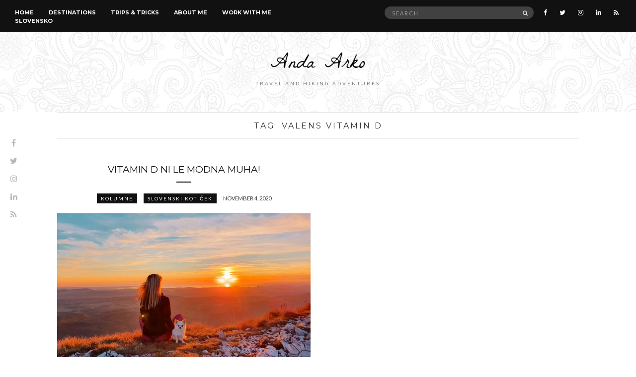

--- FILE ---
content_type: text/html; charset=UTF-8
request_url: https://www.travelwithanda.com/index.php/tag/valens-vitamin-d/
body_size: 10366
content:
<!doctype html>
<html lang="en-US">
<head>
	<meta charset="UTF-8">
	<meta name="viewport" content="width=device-width, initial-scale=1">
	<link rel="pingback" href="https://www.travelwithanda.com/xmlrpc.php">

	<meta name='robots' content='index, follow, max-image-preview:large, max-snippet:-1, max-video-preview:-1' />

	<!-- This site is optimized with the Yoast SEO plugin v23.2 - https://yoast.com/wordpress/plugins/seo/ -->
	<title>valens vitamin d Archives - Travel with Anda</title>
	<link rel="canonical" href="https://www.travelwithanda.com/index.php/tag/valens-vitamin-d/" />
	<meta property="og:locale" content="en_US" />
	<meta property="og:type" content="article" />
	<meta property="og:title" content="valens vitamin d Archives - Travel with Anda" />
	<meta property="og:url" content="https://www.travelwithanda.com/index.php/tag/valens-vitamin-d/" />
	<meta property="og:site_name" content="Travel with Anda" />
	<meta name="twitter:card" content="summary_large_image" />
	<script type="application/ld+json" class="yoast-schema-graph">{"@context":"https://schema.org","@graph":[{"@type":"CollectionPage","@id":"https://www.travelwithanda.com/index.php/tag/valens-vitamin-d/","url":"https://www.travelwithanda.com/index.php/tag/valens-vitamin-d/","name":"valens vitamin d Archives - Travel with Anda","isPartOf":{"@id":"https://www.travelwithanda.com/#website"},"primaryImageOfPage":{"@id":"https://www.travelwithanda.com/index.php/tag/valens-vitamin-d/#primaryimage"},"image":{"@id":"https://www.travelwithanda.com/index.php/tag/valens-vitamin-d/#primaryimage"},"thumbnailUrl":"https://www.travelwithanda.com/wp-content/uploads/2020/11/pomanjkanje-vitamina-d-covid-19-anda-arko-blog-scaled.jpg","breadcrumb":{"@id":"https://www.travelwithanda.com/index.php/tag/valens-vitamin-d/#breadcrumb"},"inLanguage":"en-US"},{"@type":"ImageObject","inLanguage":"en-US","@id":"https://www.travelwithanda.com/index.php/tag/valens-vitamin-d/#primaryimage","url":"https://www.travelwithanda.com/wp-content/uploads/2020/11/pomanjkanje-vitamina-d-covid-19-anda-arko-blog-scaled.jpg","contentUrl":"https://www.travelwithanda.com/wp-content/uploads/2020/11/pomanjkanje-vitamina-d-covid-19-anda-arko-blog-scaled.jpg","width":1200,"height":900},{"@type":"BreadcrumbList","@id":"https://www.travelwithanda.com/index.php/tag/valens-vitamin-d/#breadcrumb","itemListElement":[{"@type":"ListItem","position":1,"name":"Home","item":"https://www.travelwithanda.com/"},{"@type":"ListItem","position":2,"name":"valens vitamin d"}]},{"@type":"WebSite","@id":"https://www.travelwithanda.com/#website","url":"https://www.travelwithanda.com/","name":"Travel with Anda","description":"Travel and hiking adventures","potentialAction":[{"@type":"SearchAction","target":{"@type":"EntryPoint","urlTemplate":"https://www.travelwithanda.com/?s={search_term_string}"},"query-input":"required name=search_term_string"}],"inLanguage":"en-US"}]}</script>
	<!-- / Yoast SEO plugin. -->


<link rel='dns-prefetch' href='//www.google.com' />
<link rel='dns-prefetch' href='//www.googletagmanager.com' />
<link rel="alternate" type="application/rss+xml" title="Travel with Anda &raquo; Feed" href="https://www.travelwithanda.com/index.php/feed/" />
<link rel="alternate" type="application/rss+xml" title="Travel with Anda &raquo; Comments Feed" href="https://www.travelwithanda.com/index.php/comments/feed/" />
<link rel="alternate" type="application/rss+xml" title="Travel with Anda &raquo; valens vitamin d Tag Feed" href="https://www.travelwithanda.com/index.php/tag/valens-vitamin-d/feed/" />
<script type="text/javascript">
/* <![CDATA[ */
window._wpemojiSettings = {"baseUrl":"https:\/\/s.w.org\/images\/core\/emoji\/14.0.0\/72x72\/","ext":".png","svgUrl":"https:\/\/s.w.org\/images\/core\/emoji\/14.0.0\/svg\/","svgExt":".svg","source":{"concatemoji":"https:\/\/www.travelwithanda.com\/wp-includes\/js\/wp-emoji-release.min.js?ver=3659b427198643978dddf01089d2f6fc"}};
/*! This file is auto-generated */
!function(i,n){var o,s,e;function c(e){try{var t={supportTests:e,timestamp:(new Date).valueOf()};sessionStorage.setItem(o,JSON.stringify(t))}catch(e){}}function p(e,t,n){e.clearRect(0,0,e.canvas.width,e.canvas.height),e.fillText(t,0,0);var t=new Uint32Array(e.getImageData(0,0,e.canvas.width,e.canvas.height).data),r=(e.clearRect(0,0,e.canvas.width,e.canvas.height),e.fillText(n,0,0),new Uint32Array(e.getImageData(0,0,e.canvas.width,e.canvas.height).data));return t.every(function(e,t){return e===r[t]})}function u(e,t,n){switch(t){case"flag":return n(e,"\ud83c\udff3\ufe0f\u200d\u26a7\ufe0f","\ud83c\udff3\ufe0f\u200b\u26a7\ufe0f")?!1:!n(e,"\ud83c\uddfa\ud83c\uddf3","\ud83c\uddfa\u200b\ud83c\uddf3")&&!n(e,"\ud83c\udff4\udb40\udc67\udb40\udc62\udb40\udc65\udb40\udc6e\udb40\udc67\udb40\udc7f","\ud83c\udff4\u200b\udb40\udc67\u200b\udb40\udc62\u200b\udb40\udc65\u200b\udb40\udc6e\u200b\udb40\udc67\u200b\udb40\udc7f");case"emoji":return!n(e,"\ud83e\udef1\ud83c\udffb\u200d\ud83e\udef2\ud83c\udfff","\ud83e\udef1\ud83c\udffb\u200b\ud83e\udef2\ud83c\udfff")}return!1}function f(e,t,n){var r="undefined"!=typeof WorkerGlobalScope&&self instanceof WorkerGlobalScope?new OffscreenCanvas(300,150):i.createElement("canvas"),a=r.getContext("2d",{willReadFrequently:!0}),o=(a.textBaseline="top",a.font="600 32px Arial",{});return e.forEach(function(e){o[e]=t(a,e,n)}),o}function t(e){var t=i.createElement("script");t.src=e,t.defer=!0,i.head.appendChild(t)}"undefined"!=typeof Promise&&(o="wpEmojiSettingsSupports",s=["flag","emoji"],n.supports={everything:!0,everythingExceptFlag:!0},e=new Promise(function(e){i.addEventListener("DOMContentLoaded",e,{once:!0})}),new Promise(function(t){var n=function(){try{var e=JSON.parse(sessionStorage.getItem(o));if("object"==typeof e&&"number"==typeof e.timestamp&&(new Date).valueOf()<e.timestamp+604800&&"object"==typeof e.supportTests)return e.supportTests}catch(e){}return null}();if(!n){if("undefined"!=typeof Worker&&"undefined"!=typeof OffscreenCanvas&&"undefined"!=typeof URL&&URL.createObjectURL&&"undefined"!=typeof Blob)try{var e="postMessage("+f.toString()+"("+[JSON.stringify(s),u.toString(),p.toString()].join(",")+"));",r=new Blob([e],{type:"text/javascript"}),a=new Worker(URL.createObjectURL(r),{name:"wpTestEmojiSupports"});return void(a.onmessage=function(e){c(n=e.data),a.terminate(),t(n)})}catch(e){}c(n=f(s,u,p))}t(n)}).then(function(e){for(var t in e)n.supports[t]=e[t],n.supports.everything=n.supports.everything&&n.supports[t],"flag"!==t&&(n.supports.everythingExceptFlag=n.supports.everythingExceptFlag&&n.supports[t]);n.supports.everythingExceptFlag=n.supports.everythingExceptFlag&&!n.supports.flag,n.DOMReady=!1,n.readyCallback=function(){n.DOMReady=!0}}).then(function(){return e}).then(function(){var e;n.supports.everything||(n.readyCallback(),(e=n.source||{}).concatemoji?t(e.concatemoji):e.wpemoji&&e.twemoji&&(t(e.twemoji),t(e.wpemoji)))}))}((window,document),window._wpemojiSettings);
/* ]]> */
</script>
<style id='wp-emoji-styles-inline-css' type='text/css'>

	img.wp-smiley, img.emoji {
		display: inline !important;
		border: none !important;
		box-shadow: none !important;
		height: 1em !important;
		width: 1em !important;
		margin: 0 0.07em !important;
		vertical-align: -0.1em !important;
		background: none !important;
		padding: 0 !important;
	}
</style>
<link rel='stylesheet' id='wp-block-library-css' href='https://www.travelwithanda.com/wp-includes/css/dist/block-library/style.min.css?ver=3659b427198643978dddf01089d2f6fc' type='text/css' media='all' />
<style id='classic-theme-styles-inline-css' type='text/css'>
/*! This file is auto-generated */
.wp-block-button__link{color:#fff;background-color:#32373c;border-radius:9999px;box-shadow:none;text-decoration:none;padding:calc(.667em + 2px) calc(1.333em + 2px);font-size:1.125em}.wp-block-file__button{background:#32373c;color:#fff;text-decoration:none}
</style>
<style id='global-styles-inline-css' type='text/css'>
body{--wp--preset--color--black: #000000;--wp--preset--color--cyan-bluish-gray: #abb8c3;--wp--preset--color--white: #ffffff;--wp--preset--color--pale-pink: #f78da7;--wp--preset--color--vivid-red: #cf2e2e;--wp--preset--color--luminous-vivid-orange: #ff6900;--wp--preset--color--luminous-vivid-amber: #fcb900;--wp--preset--color--light-green-cyan: #7bdcb5;--wp--preset--color--vivid-green-cyan: #00d084;--wp--preset--color--pale-cyan-blue: #8ed1fc;--wp--preset--color--vivid-cyan-blue: #0693e3;--wp--preset--color--vivid-purple: #9b51e0;--wp--preset--gradient--vivid-cyan-blue-to-vivid-purple: linear-gradient(135deg,rgba(6,147,227,1) 0%,rgb(155,81,224) 100%);--wp--preset--gradient--light-green-cyan-to-vivid-green-cyan: linear-gradient(135deg,rgb(122,220,180) 0%,rgb(0,208,130) 100%);--wp--preset--gradient--luminous-vivid-amber-to-luminous-vivid-orange: linear-gradient(135deg,rgba(252,185,0,1) 0%,rgba(255,105,0,1) 100%);--wp--preset--gradient--luminous-vivid-orange-to-vivid-red: linear-gradient(135deg,rgba(255,105,0,1) 0%,rgb(207,46,46) 100%);--wp--preset--gradient--very-light-gray-to-cyan-bluish-gray: linear-gradient(135deg,rgb(238,238,238) 0%,rgb(169,184,195) 100%);--wp--preset--gradient--cool-to-warm-spectrum: linear-gradient(135deg,rgb(74,234,220) 0%,rgb(151,120,209) 20%,rgb(207,42,186) 40%,rgb(238,44,130) 60%,rgb(251,105,98) 80%,rgb(254,248,76) 100%);--wp--preset--gradient--blush-light-purple: linear-gradient(135deg,rgb(255,206,236) 0%,rgb(152,150,240) 100%);--wp--preset--gradient--blush-bordeaux: linear-gradient(135deg,rgb(254,205,165) 0%,rgb(254,45,45) 50%,rgb(107,0,62) 100%);--wp--preset--gradient--luminous-dusk: linear-gradient(135deg,rgb(255,203,112) 0%,rgb(199,81,192) 50%,rgb(65,88,208) 100%);--wp--preset--gradient--pale-ocean: linear-gradient(135deg,rgb(255,245,203) 0%,rgb(182,227,212) 50%,rgb(51,167,181) 100%);--wp--preset--gradient--electric-grass: linear-gradient(135deg,rgb(202,248,128) 0%,rgb(113,206,126) 100%);--wp--preset--gradient--midnight: linear-gradient(135deg,rgb(2,3,129) 0%,rgb(40,116,252) 100%);--wp--preset--font-size--small: 13px;--wp--preset--font-size--medium: 20px;--wp--preset--font-size--large: 36px;--wp--preset--font-size--x-large: 42px;--wp--preset--spacing--20: 0.44rem;--wp--preset--spacing--30: 0.67rem;--wp--preset--spacing--40: 1rem;--wp--preset--spacing--50: 1.5rem;--wp--preset--spacing--60: 2.25rem;--wp--preset--spacing--70: 3.38rem;--wp--preset--spacing--80: 5.06rem;--wp--preset--shadow--natural: 6px 6px 9px rgba(0, 0, 0, 0.2);--wp--preset--shadow--deep: 12px 12px 50px rgba(0, 0, 0, 0.4);--wp--preset--shadow--sharp: 6px 6px 0px rgba(0, 0, 0, 0.2);--wp--preset--shadow--outlined: 6px 6px 0px -3px rgba(255, 255, 255, 1), 6px 6px rgba(0, 0, 0, 1);--wp--preset--shadow--crisp: 6px 6px 0px rgba(0, 0, 0, 1);}:where(.is-layout-flex){gap: 0.5em;}:where(.is-layout-grid){gap: 0.5em;}body .is-layout-flow > .alignleft{float: left;margin-inline-start: 0;margin-inline-end: 2em;}body .is-layout-flow > .alignright{float: right;margin-inline-start: 2em;margin-inline-end: 0;}body .is-layout-flow > .aligncenter{margin-left: auto !important;margin-right: auto !important;}body .is-layout-constrained > .alignleft{float: left;margin-inline-start: 0;margin-inline-end: 2em;}body .is-layout-constrained > .alignright{float: right;margin-inline-start: 2em;margin-inline-end: 0;}body .is-layout-constrained > .aligncenter{margin-left: auto !important;margin-right: auto !important;}body .is-layout-constrained > :where(:not(.alignleft):not(.alignright):not(.alignfull)){max-width: var(--wp--style--global--content-size);margin-left: auto !important;margin-right: auto !important;}body .is-layout-constrained > .alignwide{max-width: var(--wp--style--global--wide-size);}body .is-layout-flex{display: flex;}body .is-layout-flex{flex-wrap: wrap;align-items: center;}body .is-layout-flex > *{margin: 0;}body .is-layout-grid{display: grid;}body .is-layout-grid > *{margin: 0;}:where(.wp-block-columns.is-layout-flex){gap: 2em;}:where(.wp-block-columns.is-layout-grid){gap: 2em;}:where(.wp-block-post-template.is-layout-flex){gap: 1.25em;}:where(.wp-block-post-template.is-layout-grid){gap: 1.25em;}.has-black-color{color: var(--wp--preset--color--black) !important;}.has-cyan-bluish-gray-color{color: var(--wp--preset--color--cyan-bluish-gray) !important;}.has-white-color{color: var(--wp--preset--color--white) !important;}.has-pale-pink-color{color: var(--wp--preset--color--pale-pink) !important;}.has-vivid-red-color{color: var(--wp--preset--color--vivid-red) !important;}.has-luminous-vivid-orange-color{color: var(--wp--preset--color--luminous-vivid-orange) !important;}.has-luminous-vivid-amber-color{color: var(--wp--preset--color--luminous-vivid-amber) !important;}.has-light-green-cyan-color{color: var(--wp--preset--color--light-green-cyan) !important;}.has-vivid-green-cyan-color{color: var(--wp--preset--color--vivid-green-cyan) !important;}.has-pale-cyan-blue-color{color: var(--wp--preset--color--pale-cyan-blue) !important;}.has-vivid-cyan-blue-color{color: var(--wp--preset--color--vivid-cyan-blue) !important;}.has-vivid-purple-color{color: var(--wp--preset--color--vivid-purple) !important;}.has-black-background-color{background-color: var(--wp--preset--color--black) !important;}.has-cyan-bluish-gray-background-color{background-color: var(--wp--preset--color--cyan-bluish-gray) !important;}.has-white-background-color{background-color: var(--wp--preset--color--white) !important;}.has-pale-pink-background-color{background-color: var(--wp--preset--color--pale-pink) !important;}.has-vivid-red-background-color{background-color: var(--wp--preset--color--vivid-red) !important;}.has-luminous-vivid-orange-background-color{background-color: var(--wp--preset--color--luminous-vivid-orange) !important;}.has-luminous-vivid-amber-background-color{background-color: var(--wp--preset--color--luminous-vivid-amber) !important;}.has-light-green-cyan-background-color{background-color: var(--wp--preset--color--light-green-cyan) !important;}.has-vivid-green-cyan-background-color{background-color: var(--wp--preset--color--vivid-green-cyan) !important;}.has-pale-cyan-blue-background-color{background-color: var(--wp--preset--color--pale-cyan-blue) !important;}.has-vivid-cyan-blue-background-color{background-color: var(--wp--preset--color--vivid-cyan-blue) !important;}.has-vivid-purple-background-color{background-color: var(--wp--preset--color--vivid-purple) !important;}.has-black-border-color{border-color: var(--wp--preset--color--black) !important;}.has-cyan-bluish-gray-border-color{border-color: var(--wp--preset--color--cyan-bluish-gray) !important;}.has-white-border-color{border-color: var(--wp--preset--color--white) !important;}.has-pale-pink-border-color{border-color: var(--wp--preset--color--pale-pink) !important;}.has-vivid-red-border-color{border-color: var(--wp--preset--color--vivid-red) !important;}.has-luminous-vivid-orange-border-color{border-color: var(--wp--preset--color--luminous-vivid-orange) !important;}.has-luminous-vivid-amber-border-color{border-color: var(--wp--preset--color--luminous-vivid-amber) !important;}.has-light-green-cyan-border-color{border-color: var(--wp--preset--color--light-green-cyan) !important;}.has-vivid-green-cyan-border-color{border-color: var(--wp--preset--color--vivid-green-cyan) !important;}.has-pale-cyan-blue-border-color{border-color: var(--wp--preset--color--pale-cyan-blue) !important;}.has-vivid-cyan-blue-border-color{border-color: var(--wp--preset--color--vivid-cyan-blue) !important;}.has-vivid-purple-border-color{border-color: var(--wp--preset--color--vivid-purple) !important;}.has-vivid-cyan-blue-to-vivid-purple-gradient-background{background: var(--wp--preset--gradient--vivid-cyan-blue-to-vivid-purple) !important;}.has-light-green-cyan-to-vivid-green-cyan-gradient-background{background: var(--wp--preset--gradient--light-green-cyan-to-vivid-green-cyan) !important;}.has-luminous-vivid-amber-to-luminous-vivid-orange-gradient-background{background: var(--wp--preset--gradient--luminous-vivid-amber-to-luminous-vivid-orange) !important;}.has-luminous-vivid-orange-to-vivid-red-gradient-background{background: var(--wp--preset--gradient--luminous-vivid-orange-to-vivid-red) !important;}.has-very-light-gray-to-cyan-bluish-gray-gradient-background{background: var(--wp--preset--gradient--very-light-gray-to-cyan-bluish-gray) !important;}.has-cool-to-warm-spectrum-gradient-background{background: var(--wp--preset--gradient--cool-to-warm-spectrum) !important;}.has-blush-light-purple-gradient-background{background: var(--wp--preset--gradient--blush-light-purple) !important;}.has-blush-bordeaux-gradient-background{background: var(--wp--preset--gradient--blush-bordeaux) !important;}.has-luminous-dusk-gradient-background{background: var(--wp--preset--gradient--luminous-dusk) !important;}.has-pale-ocean-gradient-background{background: var(--wp--preset--gradient--pale-ocean) !important;}.has-electric-grass-gradient-background{background: var(--wp--preset--gradient--electric-grass) !important;}.has-midnight-gradient-background{background: var(--wp--preset--gradient--midnight) !important;}.has-small-font-size{font-size: var(--wp--preset--font-size--small) !important;}.has-medium-font-size{font-size: var(--wp--preset--font-size--medium) !important;}.has-large-font-size{font-size: var(--wp--preset--font-size--large) !important;}.has-x-large-font-size{font-size: var(--wp--preset--font-size--x-large) !important;}
.wp-block-navigation a:where(:not(.wp-element-button)){color: inherit;}
:where(.wp-block-post-template.is-layout-flex){gap: 1.25em;}:where(.wp-block-post-template.is-layout-grid){gap: 1.25em;}
:where(.wp-block-columns.is-layout-flex){gap: 2em;}:where(.wp-block-columns.is-layout-grid){gap: 2em;}
.wp-block-pullquote{font-size: 1.5em;line-height: 1.6;}
</style>
<link rel='stylesheet' id='akp-dynamic-css-css' href='https://www.travelwithanda.com/wp-admin/admin-ajax.php?action=akp_dynamic_css&#038;ver=6.4.3' type='text/css' media='all' />
<link rel='stylesheet' id='contact-form-7-css' href='https://www.travelwithanda.com/wp-content/plugins/contact-form-7/includes/css/styles.css?ver=5.9.8' type='text/css' media='all' />
<link rel='stylesheet' id='untoldstories-google-font-css' href='//fonts.googleapis.com/css?family=Montserrat%3A400%2C700%7CLato%3A400%2C400italic%2C700%2C700italic&#038;ver=6.4.3' type='text/css' media='all' />
<link rel='stylesheet' id='untoldstories-base-css' href='https://www.travelwithanda.com/wp-content/themes/untold-stories/css/base.css?ver=1.9.3' type='text/css' media='all' />
<link rel='stylesheet' id='untoldstories-common-css' href='https://www.travelwithanda.com/wp-content/themes/untold-stories/common/css/global.css?ver=1.9.3' type='text/css' media='all' />
<link rel='stylesheet' id='font-awesome-css' href='https://www.travelwithanda.com/wp-content/themes/untold-stories/css/font-awesome.css?ver=4.7.0' type='text/css' media='all' />
<link rel='stylesheet' id='untoldstories-mmenu-css' href='https://www.travelwithanda.com/wp-content/themes/untold-stories/css/mmenu.css?ver=5.2.0' type='text/css' media='all' />
<link rel='stylesheet' id='untoldstories-magnific-css' href='https://www.travelwithanda.com/wp-content/themes/untold-stories/css/magnific.css?ver=1.0.0' type='text/css' media='all' />
<link rel='stylesheet' id='untoldstories-slick-css' href='https://www.travelwithanda.com/wp-content/themes/untold-stories/css/slick.css?ver=1.5.7' type='text/css' media='all' />
<link rel='stylesheet' id='untoldstories-justifiedGallery-css' href='https://www.travelwithanda.com/wp-content/themes/untold-stories/css/justifiedGallery.min.css?ver=3.6.0' type='text/css' media='all' />
<link rel='stylesheet' id='untoldstories-style-css' href='https://www.travelwithanda.com/wp-content/themes/untold-stories/style.css?ver=1.9.3' type='text/css' media='all' />
<script type="text/javascript" src="https://www.travelwithanda.com/wp-includes/js/jquery/jquery.min.js?ver=3.7.1" id="jquery-core-js"></script>
<script type="text/javascript" src="https://www.travelwithanda.com/wp-includes/js/jquery/jquery-migrate.min.js?ver=3.4.1" id="jquery-migrate-js"></script>
<script type="text/javascript" src="https://www.travelwithanda.com/wp-content/plugins/adkingpro/js/jquery.jshowoff.js?ver=3659b427198643978dddf01089d2f6fc" id="jshowoff-js"></script>
<script type="text/javascript" id="adkingpro-js-js-extra">
/* <![CDATA[ */
var AkpAjax = {"ajaxurl":"https:\/\/www.travelwithanda.com\/wp-admin\/admin-ajax.php","ajaxnonce":"a2df5ac37c"};
/* ]]> */
</script>
<script type="text/javascript" src="https://www.travelwithanda.com/wp-content/plugins/adkingpro/js/adkingpro-functions.js?ver=3659b427198643978dddf01089d2f6fc" id="adkingpro-js-js"></script>
<script type="text/javascript" src="https://www.travelwithanda.com/wp-content/themes/untold-stories/js/modernizr.js?ver=2.8.3" id="untoldstories-modernizr-js"></script>

<!-- Google tag (gtag.js) snippet added by Site Kit -->
<!-- Google Analytics snippet added by Site Kit -->
<script type="text/javascript" src="https://www.googletagmanager.com/gtag/js?id=GT-TB7R63N" id="google_gtagjs-js" async></script>
<script type="text/javascript" id="google_gtagjs-js-after">
/* <![CDATA[ */
window.dataLayer = window.dataLayer || [];function gtag(){dataLayer.push(arguments);}
gtag("set","linker",{"domains":["www.travelwithanda.com"]});
gtag("js", new Date());
gtag("set", "developer_id.dZTNiMT", true);
gtag("config", "GT-TB7R63N");
/* ]]> */
</script>
<link rel="https://api.w.org/" href="https://www.travelwithanda.com/index.php/wp-json/" /><link rel="alternate" type="application/json" href="https://www.travelwithanda.com/index.php/wp-json/wp/v2/tags/959" /><link rel="EditURI" type="application/rsd+xml" title="RSD" href="https://www.travelwithanda.com/xmlrpc.php?rsd" />
            <style type="text/css">
                .adkingprobanner.rollover {position: relative;}
                .adkingprobanner.rollover .akp_rollover_image {
                    position: absolute;
                    top: 0;
                    left: 0;
                    z-index: 1;
                }
                .adkingprobanner.rollover .akp_rollover_image.over {z-index: 0;}
                .adkingprobanner.rollover:hover .akp_rollover_image.over {z-index: 2;}
                /* Add any CSS you would like to modify your banner ads here */            </style>
            		<script type="text/javascript">
			//<![CDATA[
			var show_msg = '0';
			if (show_msg !== '0') {
				var options = {view_src: "View Source is disabled!", inspect_elem: "Inspect Element is disabled!", right_click: "Right click is disabled!", copy_cut_paste_content: "Cut/Copy/Paste is disabled!", image_drop: "Image Drag-n-Drop is disabled!" }
			} else {
				var options = '';
			}

         	function nocontextmenu(e) { return false; }
         	document.oncontextmenu = nocontextmenu;
         	document.ondragstart = function() { return false;}

			document.onmousedown = function (event) {
				event = (event || window.event);
				if (event.keyCode === 123) {
					if (show_msg !== '0') {show_toast('inspect_elem');}
					return false;
				}
			}
			document.onkeydown = function (event) {
				event = (event || window.event);
				//alert(event.keyCode);   return false;
				if (event.keyCode === 123 ||
						event.ctrlKey && event.shiftKey && event.keyCode === 73 ||
						event.ctrlKey && event.shiftKey && event.keyCode === 75) {
					if (show_msg !== '0') {show_toast('inspect_elem');}
					return false;
				}
				if (event.ctrlKey && event.keyCode === 85) {
					if (show_msg !== '0') {show_toast('view_src');}
					return false;
				}
			}
			function addMultiEventListener(element, eventNames, listener) {
				var events = eventNames.split(' ');
				for (var i = 0, iLen = events.length; i < iLen; i++) {
					element.addEventListener(events[i], function (e) {
						e.preventDefault();
						if (show_msg !== '0') {
							show_toast(listener);
						}
					});
				}
			}
			addMultiEventListener(document, 'contextmenu', 'right_click');
			addMultiEventListener(document, 'cut copy paste print', 'copy_cut_paste_content');
			addMultiEventListener(document, 'drag drop', 'image_drop');
			function show_toast(text) {
				var x = document.getElementById("amm_drcfw_toast_msg");
				x.innerHTML = eval('options.' + text);
				x.className = "show";
				setTimeout(function () {
					x.className = x.className.replace("show", "")
				}, 3000);
			}
		//]]>
		</script>
		<style type="text/css">body * :not(input):not(textarea){user-select:none !important; -webkit-touch-callout: none !important;  -webkit-user-select: none !important; -moz-user-select:none !important; -khtml-user-select:none !important; -ms-user-select: none !important;}#amm_drcfw_toast_msg{visibility:hidden;min-width:250px;margin-left:-125px;background-color:#333;color:#fff;text-align:center;border-radius:2px;padding:16px;position:fixed;z-index:999;left:50%;bottom:30px;font-size:17px}#amm_drcfw_toast_msg.show{visibility:visible;-webkit-animation:fadein .5s,fadeout .5s 2.5s;animation:fadein .5s,fadeout .5s 2.5s}@-webkit-keyframes fadein{from{bottom:0;opacity:0}to{bottom:30px;opacity:1}}@keyframes fadein{from{bottom:0;opacity:0}to{bottom:30px;opacity:1}}@-webkit-keyframes fadeout{from{bottom:30px;opacity:1}to{bottom:0;opacity:0}}@keyframes fadeout{from{bottom:30px;opacity:1}to{bottom:0;opacity:0}}</style>
		<meta name="generator" content="Site Kit by Google 1.162.1" />    <script type="text/javascript">
        var ajaxurl = 'https://www.travelwithanda.com/wp-admin/admin-ajax.php';
    </script>
    <style type="text/css">			#masthead .site-logo {
				background-image: url('https://www.travelwithanda.com/wp-content/uploads/2016/03/us_bg.jpg');
				background-repeat: repeat;
				background-position: center top;
			}
						#masthead .site-logo {
				background-attachment: fixed;
			}
						.site-logo {
				text-transform: uppercase;
			}
						.entry-content h1,
			.entry-content h2,
			.entry-content h3,
			.entry-content h4,
			.entry-content h5,
			.entry-content h6,
			#site-section h2 {
				text-transform: uppercase;
			}
						.entry-title,
			.slide-title {
				text-transform: uppercase;
			}
						.widget-title,
			.comment-reply-title {
				text-transform: uppercase;
			}
						.nav {
				text-transform: uppercase;
			}
						.btn,
			input[type="button"],
			input[type="submit"],
			input[type="reset"],
			button,
			.comment-reply-link,
			.read-more {
				text-transform: uppercase;
			}
						.entry-meta,
			.entry-tags,
			.entry-sig,
			.comment-metadata,
			.slide-meta {
				text-transform: uppercase;
			}
			</style>		<style type="text/css" id="wp-custom-css">
			p.comment-form-url {
    display: none;
}		</style>
		</head>
<body data-rsssl=1 class="archive tag tag-valens-vitamin-d tag-959" itemscope="itemscope" itemtype="http://schema.org/WebPage">

	<div class="site-socials">
				<ul class="socials">
			<li><a href="https://www.facebook.com/travelwithanda/"><i class="fa fa-facebook"></i></a></li><li><a href="https://twitter.com/illegall_blonde"><i class="fa fa-twitter"></i></a></li><li><a href="https://www.instagram.com/illegall_blonde/"><i class="fa fa-instagram"></i></a></li><li><a href="https://www.linkedin.com/in/andaarko?authType=NAME_SEARCH&#038;authToken=KTJ3&#038;locale=en_US&#038;trk=tyah&#038;trkInfo=clickedVertical%3Amynetwork%2CclickedEntityId%3A19837448%2CauthType%3ANAME_SEARCH%2Cidx%3A1-1-1%2CtarId%3A1457782194550%2Ctas%3Aanda%20arko"><i class="fa fa-linkedin"></i></a></li>							<li><a href="https://www.travelwithanda.com/index.php/feed/"><i class="fa fa-rss"></i></a></li>
					</ul>
			</div>

<div id="page">
	<div id="main-wrap">
		<header id="masthead" role="banner" class="site-header" itemscope="itemscope" itemtype="http://schema.org/Organization">
			<div class="site-bar group site-bar-fixed">
				<nav class="nav" role="navigation" itemscope="itemscope" itemtype="http://schema.org/SiteNavigationElement">
					<ul id="menu-topbar" class="navigation"><li id="menu-item-11" class="menu-item menu-item-type-custom menu-item-object-custom menu-item-home menu-item-11"><a href="https://www.travelwithanda.com">Home</a></li>
<li id="menu-item-53" class="menu-item menu-item-type-taxonomy menu-item-object-category menu-item-53"><a href="https://www.travelwithanda.com/index.php/category/destinations/">Destinations</a></li>
<li id="menu-item-1269" class="menu-item menu-item-type-taxonomy menu-item-object-category menu-item-1269"><a href="https://www.travelwithanda.com/index.php/category/trips-tours/">Trips &#038; Tricks</a></li>
<li id="menu-item-10" class="menu-item menu-item-type-post_type menu-item-object-page menu-item-10"><a href="https://www.travelwithanda.com/index.php/about-me/">About me</a></li>
<li id="menu-item-32" class="menu-item menu-item-type-post_type menu-item-object-page menu-item-32"><a href="https://www.travelwithanda.com/index.php/work-with-me/">WORK WITH ME</a></li>
<li id="menu-item-1326" class="menu-item menu-item-type-taxonomy menu-item-object-category menu-item-1326"><a href="https://www.travelwithanda.com/index.php/category/slovenski-koticek/">SLOVENSKO</a></li>
</ul>
					<a class="mobile-nav-trigger" href="#mobilemenu"><i class="fa fa-navicon"></i> Menu</a>
				</nav>
				<div id="mobilemenu"></div>

				<div class="site-tools">
							<ul class="socials">
			<li><a href="https://www.facebook.com/travelwithanda/"><i class="fa fa-facebook"></i></a></li><li><a href="https://twitter.com/illegall_blonde"><i class="fa fa-twitter"></i></a></li><li><a href="https://www.instagram.com/illegall_blonde/"><i class="fa fa-instagram"></i></a></li><li><a href="https://www.linkedin.com/in/andaarko?authType=NAME_SEARCH&#038;authToken=KTJ3&#038;locale=en_US&#038;trk=tyah&#038;trkInfo=clickedVertical%3Amynetwork%2CclickedEntityId%3A19837448%2CauthType%3ANAME_SEARCH%2Cidx%3A1-1-1%2CtarId%3A1457782194550%2Ctas%3Aanda%20arko"><i class="fa fa-linkedin"></i></a></li>							<li><a href="https://www.travelwithanda.com/index.php/feed/"><i class="fa fa-rss"></i></a></li>
					</ul>
		
					<form action="https://www.travelwithanda.com/" class="searchform" method="get" role="search">
	<div>
		<label class="screen-reader-text">Search for:</label>
		<input type="text" placeholder="Search" name="s" value="">
		<button class="searchsubmit" type="submit"><i class="fa fa-search"></i><span class="screen-reader-text">Search</span></button>
	</div>
</form>				</div><!-- /site-tools -->
			</div><!-- /site-bar -->

			<div class="site-logo">
				<h1 itemprop="name">
					<a itemprop="url" href="https://www.travelwithanda.com/">
													<img itemprop="logo"
							     src="https://www.travelwithanda.com/wp-content/uploads/2016/03/signature_mp3jdz2fbh8rd7phoi-1.png"
							     alt="Travel with Anda"/>
											</a>
				</h1>
				
									<p class="tagline">Travel and hiking adventures</p>
							</div><!-- /site-logo -->
			
		</header>

		
		<div class="container">
			<div class="row">
				<div class="col-md-12">

					
					<div id="site-content">


	<div id="site-section">
		<h2>Tag: <span>valens vitamin d</span></h2>
	</div>

<div class="row">
	<div class="col-md-12">
		<main id="content" class="entries-grid" role="main" itemprop="mainContentOfPage" itemscope="itemscope" itemtype="http://schema.org/Blog">

			<div class="row">
				<div class="col-md-12">
											<div class="row ">
					
											
	<div class="col-sm-6 ">

<article id="entry-2635" class="entry entry-grid post-2635 post type-post status-publish format-standard has-post-thumbnail hentry category-kolumne category-slovenski-koticek tag-najboljsi-vitamin-d tag-pomanjkanje-vitamina-d tag-valens-d-sprej tag-valens-ustno-prsilo-d-vitamin tag-valens-vitamin-d tag-vitamin-d-covid" itemscope="itemscope" itemtype="http://schema.org/BlogPosting" itemprop="blogPost">

	<h2 itemprop="headline" class="entry-title"><a href="https://www.travelwithanda.com/index.php/2020/11/04/pomanjkanje-vitamina-d/" rel="bookmark">Vitamin D ni le modna muha!</a></h2>
			<div class="entry-meta">
			<p class="entry-categories">
				<a href="https://www.travelwithanda.com/index.php/category/kolumne/" rel="category tag">Kolumne</a> <a href="https://www.travelwithanda.com/index.php/category/slovenski-koticek/" rel="category tag">Slovenski kotiček</a>			</p>
			<time class="entry-date" itemprop="datePublished" datetime="2020-11-04T19:43:05+00:00">November 4, 2020</time>
		</div>
	
						<div class="entry-featured">
				<a href="https://www.travelwithanda.com/index.php/2020/11/04/pomanjkanje-vitamina-d/">
					<img width="690" height="455" src="https://www.travelwithanda.com/wp-content/uploads/2020/11/pomanjkanje-vitamina-d-covid-19-anda-arko-blog-690x455.jpg" class="attachment-post-thumbnail size-post-thumbnail wp-post-image" alt="" itemprop="image" decoding="async" fetchpriority="high" />				</a>
			</div>
			
	<div class="entry-content" itemprop="text">
		<p>Smo sredi drugega vala epidemije Covid-19 in stavek, ki ga zadnje dni vse pogosteje berem na družbenih omrežjih, se glasi: &#8220;Vitamin D je novi toaletni papir&#8221;. Res je, te norije v prvem valu ni bilo. Vitamin D je trenutno eden najbolj zaželenih izdekov v lekarnah in glede na to, da sem sama neposredno vpletna v njegovi prodajni verigi, sem se odločila, da še jaz primaknem svojih 5 centov na to temo.</p>
	</div>

	<div class="entry-utils group">
		<a href="https://www.travelwithanda.com/index.php/2020/11/04/pomanjkanje-vitamina-d/" class="read-more">Continue Reading</a>

			<ul class="socials">
				<li><a href="https://www.facebook.com/sharer.php?u=https://www.travelwithanda.com/index.php/2020/11/04/pomanjkanje-vitamina-d/" class="social-icon"><i class="fa fa-facebook"></i></a></li>
		<li><a href="https://twitter.com/share?url=https://www.travelwithanda.com/index.php/2020/11/04/pomanjkanje-vitamina-d/" class="social-icon"><i class="fa fa-twitter"></i></a></li>
					<li><a href="https://pinterest.com/pin/create/bookmarklet/?url=https://www.travelwithanda.com/index.php/2020/11/04/pomanjkanje-vitamina-d/&#038;description=Vitamin%20D%20ni%20le%20modna%20muha!&#038;media=https://www.travelwithanda.com/wp-content/uploads/2020/11/pomanjkanje-vitamina-d-covid-19-anda-arko-blog-1024x768.jpg" class="social-icon"><i class="fa fa-pinterest"></i></a></li>
			</ul>
	</div>
</article>

	</div>
					
											</div>
									</div>
			</div>

					</main>
	</div>

	
</div>

					</div><!-- /site-content -->

				</div><!-- /col-md-12 -->
			</div><!-- /row -->
		</div><!-- /container -->
	</div><!-- /main-wrap -->

	<footer id="footer" class="footer-fixed" role="contentinfo" itemscope="itemscope" itemtype="http://schema.org/WPFooter">

		<div class="site-logo">
			<h4 itemprop="name">
				<a itemprop="url" href="https://www.travelwithanda.com/">
											<img itemprop="logo" src="https://www.travelwithanda.com/wp-content/uploads/2016/03/signature_mp3jdz2fbh8rd7phowhitei.png" alt="Travel with Anda" />
									</a>
			</h4>

					</div><!-- /site-logo -->

		<nav class="nav">
					</nav><!-- #nav -->

					<div class="site-tools group">
				<form action="https://www.travelwithanda.com/" class="searchform" method="get" role="search">
	<div>
		<label class="screen-reader-text">Search for:</label>
		<input type="text" placeholder="Search" name="s" value="">
		<button class="searchsubmit" type="submit"><i class="fa fa-search"></i><span class="screen-reader-text">Search</span></button>
	</div>
</form>
						<ul class="socials">
			<li><a href="https://www.facebook.com/travelwithanda/"><i class="fa fa-facebook"></i></a></li><li><a href="https://twitter.com/illegall_blonde"><i class="fa fa-twitter"></i></a></li><li><a href="https://www.instagram.com/illegall_blonde/"><i class="fa fa-instagram"></i></a></li><li><a href="https://www.linkedin.com/in/andaarko?authType=NAME_SEARCH&#038;authToken=KTJ3&#038;locale=en_US&#038;trk=tyah&#038;trkInfo=clickedVertical%3Amynetwork%2CclickedEntityId%3A19837448%2CauthType%3ANAME_SEARCH%2Cidx%3A1-1-1%2CtarId%3A1457782194550%2Ctas%3Aanda%20arko"><i class="fa fa-linkedin"></i></a></li>							<li><a href="https://www.travelwithanda.com/index.php/feed/"><i class="fa fa-rss"></i></a></li>
					</ul>
					</div><!-- /site-tools -->
		
		
								<div class="footer-widget-area" data-auto="1" data-speed="300">
				<aside id="null-instagram-feed-3" class="widget group null-instagram-feed"><h3 class="widget-title">Instagram</h3>Instagram has returned invalid data.<p class="clear"><a href="//instagram.com/illegall_blonde/" rel="me" target="_blank" class="">Follow Me!</a></p></aside>			</div>
			</footer>

</div><!-- #page -->

    <div id="amm_drcfw_toast_msg"></div>
<script type="text/javascript" src="https://www.travelwithanda.com/wp-includes/js/dist/vendor/wp-polyfill-inert.min.js?ver=3.1.2" id="wp-polyfill-inert-js"></script>
<script type="text/javascript" src="https://www.travelwithanda.com/wp-includes/js/dist/vendor/regenerator-runtime.min.js?ver=0.14.0" id="regenerator-runtime-js"></script>
<script type="text/javascript" src="https://www.travelwithanda.com/wp-includes/js/dist/vendor/wp-polyfill.min.js?ver=3.15.0" id="wp-polyfill-js"></script>
<script type="text/javascript" src="https://www.travelwithanda.com/wp-includes/js/dist/hooks.min.js?ver=c6aec9a8d4e5a5d543a1" id="wp-hooks-js"></script>
<script type="text/javascript" src="https://www.travelwithanda.com/wp-includes/js/dist/i18n.min.js?ver=7701b0c3857f914212ef" id="wp-i18n-js"></script>
<script type="text/javascript" id="wp-i18n-js-after">
/* <![CDATA[ */
wp.i18n.setLocaleData( { 'text direction\u0004ltr': [ 'ltr' ] } );
/* ]]> */
</script>
<script type="text/javascript" src="https://www.travelwithanda.com/wp-content/plugins/contact-form-7/includes/swv/js/index.js?ver=5.9.8" id="swv-js"></script>
<script type="text/javascript" id="contact-form-7-js-extra">
/* <![CDATA[ */
var wpcf7 = {"api":{"root":"https:\/\/www.travelwithanda.com\/index.php\/wp-json\/","namespace":"contact-form-7\/v1"},"cached":"1"};
/* ]]> */
</script>
<script type="text/javascript" src="https://www.travelwithanda.com/wp-content/plugins/contact-form-7/includes/js/index.js?ver=5.9.8" id="contact-form-7-js"></script>
<script type="text/javascript" id="google-invisible-recaptcha-js-before">
/* <![CDATA[ */
var renderInvisibleReCaptcha = function() {

    for (var i = 0; i < document.forms.length; ++i) {
        var form = document.forms[i];
        var holder = form.querySelector('.inv-recaptcha-holder');

        if (null === holder) continue;
		holder.innerHTML = '';

         (function(frm){
			var cf7SubmitElm = frm.querySelector('.wpcf7-submit');
            var holderId = grecaptcha.render(holder,{
                'sitekey': '6LcOE4cUAAAAAMQ372qbo9n7Swv0GBG9uk3Itf91', 'size': 'invisible', 'badge' : 'bottomright',
                'callback' : function (recaptchaToken) {
					if((null !== cf7SubmitElm) && (typeof jQuery != 'undefined')){jQuery(frm).submit();grecaptcha.reset(holderId);return;}
					 HTMLFormElement.prototype.submit.call(frm);
                },
                'expired-callback' : function(){grecaptcha.reset(holderId);}
            });

			if(null !== cf7SubmitElm && (typeof jQuery != 'undefined') ){
				jQuery(cf7SubmitElm).off('click').on('click', function(clickEvt){
					clickEvt.preventDefault();
					grecaptcha.execute(holderId);
				});
			}
			else
			{
				frm.onsubmit = function (evt){evt.preventDefault();grecaptcha.execute(holderId);};
			}


        })(form);
    }
};
/* ]]> */
</script>
<script type="text/javascript" async defer src="https://www.google.com/recaptcha/api.js?onload=renderInvisibleReCaptcha&amp;render=explicit" id="google-invisible-recaptcha-js"></script>
<script type="text/javascript" src="https://www.travelwithanda.com/wp-content/themes/untold-stories/js/superfish.js?ver=1.7.5" id="untoldstories-superfish-js"></script>
<script type="text/javascript" src="https://www.travelwithanda.com/wp-content/themes/untold-stories/js/jquery.mmenu.min.all.js?ver=5.2.0" id="untoldstories-mmenu-js"></script>
<script type="text/javascript" src="https://www.travelwithanda.com/wp-content/themes/untold-stories/js/instagramLite.min.js?ver=1.9.3" id="untoldstories-instagramLite-js"></script>
<script type="text/javascript" src="https://www.travelwithanda.com/wp-content/themes/untold-stories/js/slick.min.js?ver=1.5.7" id="untoldstories-slick-js"></script>
<script type="text/javascript" src="https://www.travelwithanda.com/wp-content/themes/untold-stories/js/jquery.fitvids.js?ver=1.1" id="untoldstories-fitVids-js"></script>
<script type="text/javascript" src="https://www.travelwithanda.com/wp-content/themes/untold-stories/js/jquery.magnific-popup.js?ver=1.0.0" id="untoldstories-magnific-js"></script>
<script type="text/javascript" src="https://www.travelwithanda.com/wp-content/themes/untold-stories/js/masonry.min.js?ver=3.3.2" id="untoldstories-masonry-js"></script>
<script type="text/javascript" src="https://www.travelwithanda.com/wp-content/themes/untold-stories/js/jquery.justifiedGallery.min.js?ver=3.6.0" id="untoldstories-justifiedGallery-js"></script>
<script type="text/javascript" src="https://www.travelwithanda.com/wp-content/themes/untold-stories/js/scripts.js?ver=1.9.3" id="untoldstories-front-scripts-js"></script>
<script type="text/javascript" src="https://www.google.com/recaptcha/api.js?render=6LemJnEpAAAAAKRMNz6ib8kibjs-EBbInG7g02oY&amp;ver=3.0" id="google-recaptcha-js"></script>
<script type="text/javascript" id="wpcf7-recaptcha-js-extra">
/* <![CDATA[ */
var wpcf7_recaptcha = {"sitekey":"6LemJnEpAAAAAKRMNz6ib8kibjs-EBbInG7g02oY","actions":{"homepage":"homepage","contactform":"contactform"}};
/* ]]> */
</script>
<script type="text/javascript" src="https://www.travelwithanda.com/wp-content/plugins/contact-form-7/modules/recaptcha/index.js?ver=5.9.8" id="wpcf7-recaptcha-js"></script>
<script defer src="https://static.cloudflareinsights.com/beacon.min.js/vcd15cbe7772f49c399c6a5babf22c1241717689176015" integrity="sha512-ZpsOmlRQV6y907TI0dKBHq9Md29nnaEIPlkf84rnaERnq6zvWvPUqr2ft8M1aS28oN72PdrCzSjY4U6VaAw1EQ==" data-cf-beacon='{"version":"2024.11.0","token":"b02b64cb6df44d3a87cc43bccbecaad3","r":1,"server_timing":{"name":{"cfCacheStatus":true,"cfEdge":true,"cfExtPri":true,"cfL4":true,"cfOrigin":true,"cfSpeedBrain":true},"location_startswith":null}}' crossorigin="anonymous"></script>
</body>
</html>

<!--
Performance optimized by W3 Total Cache. Learn more: https://www.boldgrid.com/w3-total-cache/


Served from: www.travelwithanda.com @ 2026-01-25 21:59:01 by W3 Total Cache
-->

--- FILE ---
content_type: text/html; charset=utf-8
request_url: https://www.google.com/recaptcha/api2/anchor?ar=1&k=6LemJnEpAAAAAKRMNz6ib8kibjs-EBbInG7g02oY&co=aHR0cHM6Ly93d3cudHJhdmVsd2l0aGFuZGEuY29tOjQ0Mw..&hl=en&v=PoyoqOPhxBO7pBk68S4YbpHZ&size=invisible&anchor-ms=20000&execute-ms=30000&cb=5p3vdtqgkp3w
body_size: 48613
content:
<!DOCTYPE HTML><html dir="ltr" lang="en"><head><meta http-equiv="Content-Type" content="text/html; charset=UTF-8">
<meta http-equiv="X-UA-Compatible" content="IE=edge">
<title>reCAPTCHA</title>
<style type="text/css">
/* cyrillic-ext */
@font-face {
  font-family: 'Roboto';
  font-style: normal;
  font-weight: 400;
  font-stretch: 100%;
  src: url(//fonts.gstatic.com/s/roboto/v48/KFO7CnqEu92Fr1ME7kSn66aGLdTylUAMa3GUBHMdazTgWw.woff2) format('woff2');
  unicode-range: U+0460-052F, U+1C80-1C8A, U+20B4, U+2DE0-2DFF, U+A640-A69F, U+FE2E-FE2F;
}
/* cyrillic */
@font-face {
  font-family: 'Roboto';
  font-style: normal;
  font-weight: 400;
  font-stretch: 100%;
  src: url(//fonts.gstatic.com/s/roboto/v48/KFO7CnqEu92Fr1ME7kSn66aGLdTylUAMa3iUBHMdazTgWw.woff2) format('woff2');
  unicode-range: U+0301, U+0400-045F, U+0490-0491, U+04B0-04B1, U+2116;
}
/* greek-ext */
@font-face {
  font-family: 'Roboto';
  font-style: normal;
  font-weight: 400;
  font-stretch: 100%;
  src: url(//fonts.gstatic.com/s/roboto/v48/KFO7CnqEu92Fr1ME7kSn66aGLdTylUAMa3CUBHMdazTgWw.woff2) format('woff2');
  unicode-range: U+1F00-1FFF;
}
/* greek */
@font-face {
  font-family: 'Roboto';
  font-style: normal;
  font-weight: 400;
  font-stretch: 100%;
  src: url(//fonts.gstatic.com/s/roboto/v48/KFO7CnqEu92Fr1ME7kSn66aGLdTylUAMa3-UBHMdazTgWw.woff2) format('woff2');
  unicode-range: U+0370-0377, U+037A-037F, U+0384-038A, U+038C, U+038E-03A1, U+03A3-03FF;
}
/* math */
@font-face {
  font-family: 'Roboto';
  font-style: normal;
  font-weight: 400;
  font-stretch: 100%;
  src: url(//fonts.gstatic.com/s/roboto/v48/KFO7CnqEu92Fr1ME7kSn66aGLdTylUAMawCUBHMdazTgWw.woff2) format('woff2');
  unicode-range: U+0302-0303, U+0305, U+0307-0308, U+0310, U+0312, U+0315, U+031A, U+0326-0327, U+032C, U+032F-0330, U+0332-0333, U+0338, U+033A, U+0346, U+034D, U+0391-03A1, U+03A3-03A9, U+03B1-03C9, U+03D1, U+03D5-03D6, U+03F0-03F1, U+03F4-03F5, U+2016-2017, U+2034-2038, U+203C, U+2040, U+2043, U+2047, U+2050, U+2057, U+205F, U+2070-2071, U+2074-208E, U+2090-209C, U+20D0-20DC, U+20E1, U+20E5-20EF, U+2100-2112, U+2114-2115, U+2117-2121, U+2123-214F, U+2190, U+2192, U+2194-21AE, U+21B0-21E5, U+21F1-21F2, U+21F4-2211, U+2213-2214, U+2216-22FF, U+2308-230B, U+2310, U+2319, U+231C-2321, U+2336-237A, U+237C, U+2395, U+239B-23B7, U+23D0, U+23DC-23E1, U+2474-2475, U+25AF, U+25B3, U+25B7, U+25BD, U+25C1, U+25CA, U+25CC, U+25FB, U+266D-266F, U+27C0-27FF, U+2900-2AFF, U+2B0E-2B11, U+2B30-2B4C, U+2BFE, U+3030, U+FF5B, U+FF5D, U+1D400-1D7FF, U+1EE00-1EEFF;
}
/* symbols */
@font-face {
  font-family: 'Roboto';
  font-style: normal;
  font-weight: 400;
  font-stretch: 100%;
  src: url(//fonts.gstatic.com/s/roboto/v48/KFO7CnqEu92Fr1ME7kSn66aGLdTylUAMaxKUBHMdazTgWw.woff2) format('woff2');
  unicode-range: U+0001-000C, U+000E-001F, U+007F-009F, U+20DD-20E0, U+20E2-20E4, U+2150-218F, U+2190, U+2192, U+2194-2199, U+21AF, U+21E6-21F0, U+21F3, U+2218-2219, U+2299, U+22C4-22C6, U+2300-243F, U+2440-244A, U+2460-24FF, U+25A0-27BF, U+2800-28FF, U+2921-2922, U+2981, U+29BF, U+29EB, U+2B00-2BFF, U+4DC0-4DFF, U+FFF9-FFFB, U+10140-1018E, U+10190-1019C, U+101A0, U+101D0-101FD, U+102E0-102FB, U+10E60-10E7E, U+1D2C0-1D2D3, U+1D2E0-1D37F, U+1F000-1F0FF, U+1F100-1F1AD, U+1F1E6-1F1FF, U+1F30D-1F30F, U+1F315, U+1F31C, U+1F31E, U+1F320-1F32C, U+1F336, U+1F378, U+1F37D, U+1F382, U+1F393-1F39F, U+1F3A7-1F3A8, U+1F3AC-1F3AF, U+1F3C2, U+1F3C4-1F3C6, U+1F3CA-1F3CE, U+1F3D4-1F3E0, U+1F3ED, U+1F3F1-1F3F3, U+1F3F5-1F3F7, U+1F408, U+1F415, U+1F41F, U+1F426, U+1F43F, U+1F441-1F442, U+1F444, U+1F446-1F449, U+1F44C-1F44E, U+1F453, U+1F46A, U+1F47D, U+1F4A3, U+1F4B0, U+1F4B3, U+1F4B9, U+1F4BB, U+1F4BF, U+1F4C8-1F4CB, U+1F4D6, U+1F4DA, U+1F4DF, U+1F4E3-1F4E6, U+1F4EA-1F4ED, U+1F4F7, U+1F4F9-1F4FB, U+1F4FD-1F4FE, U+1F503, U+1F507-1F50B, U+1F50D, U+1F512-1F513, U+1F53E-1F54A, U+1F54F-1F5FA, U+1F610, U+1F650-1F67F, U+1F687, U+1F68D, U+1F691, U+1F694, U+1F698, U+1F6AD, U+1F6B2, U+1F6B9-1F6BA, U+1F6BC, U+1F6C6-1F6CF, U+1F6D3-1F6D7, U+1F6E0-1F6EA, U+1F6F0-1F6F3, U+1F6F7-1F6FC, U+1F700-1F7FF, U+1F800-1F80B, U+1F810-1F847, U+1F850-1F859, U+1F860-1F887, U+1F890-1F8AD, U+1F8B0-1F8BB, U+1F8C0-1F8C1, U+1F900-1F90B, U+1F93B, U+1F946, U+1F984, U+1F996, U+1F9E9, U+1FA00-1FA6F, U+1FA70-1FA7C, U+1FA80-1FA89, U+1FA8F-1FAC6, U+1FACE-1FADC, U+1FADF-1FAE9, U+1FAF0-1FAF8, U+1FB00-1FBFF;
}
/* vietnamese */
@font-face {
  font-family: 'Roboto';
  font-style: normal;
  font-weight: 400;
  font-stretch: 100%;
  src: url(//fonts.gstatic.com/s/roboto/v48/KFO7CnqEu92Fr1ME7kSn66aGLdTylUAMa3OUBHMdazTgWw.woff2) format('woff2');
  unicode-range: U+0102-0103, U+0110-0111, U+0128-0129, U+0168-0169, U+01A0-01A1, U+01AF-01B0, U+0300-0301, U+0303-0304, U+0308-0309, U+0323, U+0329, U+1EA0-1EF9, U+20AB;
}
/* latin-ext */
@font-face {
  font-family: 'Roboto';
  font-style: normal;
  font-weight: 400;
  font-stretch: 100%;
  src: url(//fonts.gstatic.com/s/roboto/v48/KFO7CnqEu92Fr1ME7kSn66aGLdTylUAMa3KUBHMdazTgWw.woff2) format('woff2');
  unicode-range: U+0100-02BA, U+02BD-02C5, U+02C7-02CC, U+02CE-02D7, U+02DD-02FF, U+0304, U+0308, U+0329, U+1D00-1DBF, U+1E00-1E9F, U+1EF2-1EFF, U+2020, U+20A0-20AB, U+20AD-20C0, U+2113, U+2C60-2C7F, U+A720-A7FF;
}
/* latin */
@font-face {
  font-family: 'Roboto';
  font-style: normal;
  font-weight: 400;
  font-stretch: 100%;
  src: url(//fonts.gstatic.com/s/roboto/v48/KFO7CnqEu92Fr1ME7kSn66aGLdTylUAMa3yUBHMdazQ.woff2) format('woff2');
  unicode-range: U+0000-00FF, U+0131, U+0152-0153, U+02BB-02BC, U+02C6, U+02DA, U+02DC, U+0304, U+0308, U+0329, U+2000-206F, U+20AC, U+2122, U+2191, U+2193, U+2212, U+2215, U+FEFF, U+FFFD;
}
/* cyrillic-ext */
@font-face {
  font-family: 'Roboto';
  font-style: normal;
  font-weight: 500;
  font-stretch: 100%;
  src: url(//fonts.gstatic.com/s/roboto/v48/KFO7CnqEu92Fr1ME7kSn66aGLdTylUAMa3GUBHMdazTgWw.woff2) format('woff2');
  unicode-range: U+0460-052F, U+1C80-1C8A, U+20B4, U+2DE0-2DFF, U+A640-A69F, U+FE2E-FE2F;
}
/* cyrillic */
@font-face {
  font-family: 'Roboto';
  font-style: normal;
  font-weight: 500;
  font-stretch: 100%;
  src: url(//fonts.gstatic.com/s/roboto/v48/KFO7CnqEu92Fr1ME7kSn66aGLdTylUAMa3iUBHMdazTgWw.woff2) format('woff2');
  unicode-range: U+0301, U+0400-045F, U+0490-0491, U+04B0-04B1, U+2116;
}
/* greek-ext */
@font-face {
  font-family: 'Roboto';
  font-style: normal;
  font-weight: 500;
  font-stretch: 100%;
  src: url(//fonts.gstatic.com/s/roboto/v48/KFO7CnqEu92Fr1ME7kSn66aGLdTylUAMa3CUBHMdazTgWw.woff2) format('woff2');
  unicode-range: U+1F00-1FFF;
}
/* greek */
@font-face {
  font-family: 'Roboto';
  font-style: normal;
  font-weight: 500;
  font-stretch: 100%;
  src: url(//fonts.gstatic.com/s/roboto/v48/KFO7CnqEu92Fr1ME7kSn66aGLdTylUAMa3-UBHMdazTgWw.woff2) format('woff2');
  unicode-range: U+0370-0377, U+037A-037F, U+0384-038A, U+038C, U+038E-03A1, U+03A3-03FF;
}
/* math */
@font-face {
  font-family: 'Roboto';
  font-style: normal;
  font-weight: 500;
  font-stretch: 100%;
  src: url(//fonts.gstatic.com/s/roboto/v48/KFO7CnqEu92Fr1ME7kSn66aGLdTylUAMawCUBHMdazTgWw.woff2) format('woff2');
  unicode-range: U+0302-0303, U+0305, U+0307-0308, U+0310, U+0312, U+0315, U+031A, U+0326-0327, U+032C, U+032F-0330, U+0332-0333, U+0338, U+033A, U+0346, U+034D, U+0391-03A1, U+03A3-03A9, U+03B1-03C9, U+03D1, U+03D5-03D6, U+03F0-03F1, U+03F4-03F5, U+2016-2017, U+2034-2038, U+203C, U+2040, U+2043, U+2047, U+2050, U+2057, U+205F, U+2070-2071, U+2074-208E, U+2090-209C, U+20D0-20DC, U+20E1, U+20E5-20EF, U+2100-2112, U+2114-2115, U+2117-2121, U+2123-214F, U+2190, U+2192, U+2194-21AE, U+21B0-21E5, U+21F1-21F2, U+21F4-2211, U+2213-2214, U+2216-22FF, U+2308-230B, U+2310, U+2319, U+231C-2321, U+2336-237A, U+237C, U+2395, U+239B-23B7, U+23D0, U+23DC-23E1, U+2474-2475, U+25AF, U+25B3, U+25B7, U+25BD, U+25C1, U+25CA, U+25CC, U+25FB, U+266D-266F, U+27C0-27FF, U+2900-2AFF, U+2B0E-2B11, U+2B30-2B4C, U+2BFE, U+3030, U+FF5B, U+FF5D, U+1D400-1D7FF, U+1EE00-1EEFF;
}
/* symbols */
@font-face {
  font-family: 'Roboto';
  font-style: normal;
  font-weight: 500;
  font-stretch: 100%;
  src: url(//fonts.gstatic.com/s/roboto/v48/KFO7CnqEu92Fr1ME7kSn66aGLdTylUAMaxKUBHMdazTgWw.woff2) format('woff2');
  unicode-range: U+0001-000C, U+000E-001F, U+007F-009F, U+20DD-20E0, U+20E2-20E4, U+2150-218F, U+2190, U+2192, U+2194-2199, U+21AF, U+21E6-21F0, U+21F3, U+2218-2219, U+2299, U+22C4-22C6, U+2300-243F, U+2440-244A, U+2460-24FF, U+25A0-27BF, U+2800-28FF, U+2921-2922, U+2981, U+29BF, U+29EB, U+2B00-2BFF, U+4DC0-4DFF, U+FFF9-FFFB, U+10140-1018E, U+10190-1019C, U+101A0, U+101D0-101FD, U+102E0-102FB, U+10E60-10E7E, U+1D2C0-1D2D3, U+1D2E0-1D37F, U+1F000-1F0FF, U+1F100-1F1AD, U+1F1E6-1F1FF, U+1F30D-1F30F, U+1F315, U+1F31C, U+1F31E, U+1F320-1F32C, U+1F336, U+1F378, U+1F37D, U+1F382, U+1F393-1F39F, U+1F3A7-1F3A8, U+1F3AC-1F3AF, U+1F3C2, U+1F3C4-1F3C6, U+1F3CA-1F3CE, U+1F3D4-1F3E0, U+1F3ED, U+1F3F1-1F3F3, U+1F3F5-1F3F7, U+1F408, U+1F415, U+1F41F, U+1F426, U+1F43F, U+1F441-1F442, U+1F444, U+1F446-1F449, U+1F44C-1F44E, U+1F453, U+1F46A, U+1F47D, U+1F4A3, U+1F4B0, U+1F4B3, U+1F4B9, U+1F4BB, U+1F4BF, U+1F4C8-1F4CB, U+1F4D6, U+1F4DA, U+1F4DF, U+1F4E3-1F4E6, U+1F4EA-1F4ED, U+1F4F7, U+1F4F9-1F4FB, U+1F4FD-1F4FE, U+1F503, U+1F507-1F50B, U+1F50D, U+1F512-1F513, U+1F53E-1F54A, U+1F54F-1F5FA, U+1F610, U+1F650-1F67F, U+1F687, U+1F68D, U+1F691, U+1F694, U+1F698, U+1F6AD, U+1F6B2, U+1F6B9-1F6BA, U+1F6BC, U+1F6C6-1F6CF, U+1F6D3-1F6D7, U+1F6E0-1F6EA, U+1F6F0-1F6F3, U+1F6F7-1F6FC, U+1F700-1F7FF, U+1F800-1F80B, U+1F810-1F847, U+1F850-1F859, U+1F860-1F887, U+1F890-1F8AD, U+1F8B0-1F8BB, U+1F8C0-1F8C1, U+1F900-1F90B, U+1F93B, U+1F946, U+1F984, U+1F996, U+1F9E9, U+1FA00-1FA6F, U+1FA70-1FA7C, U+1FA80-1FA89, U+1FA8F-1FAC6, U+1FACE-1FADC, U+1FADF-1FAE9, U+1FAF0-1FAF8, U+1FB00-1FBFF;
}
/* vietnamese */
@font-face {
  font-family: 'Roboto';
  font-style: normal;
  font-weight: 500;
  font-stretch: 100%;
  src: url(//fonts.gstatic.com/s/roboto/v48/KFO7CnqEu92Fr1ME7kSn66aGLdTylUAMa3OUBHMdazTgWw.woff2) format('woff2');
  unicode-range: U+0102-0103, U+0110-0111, U+0128-0129, U+0168-0169, U+01A0-01A1, U+01AF-01B0, U+0300-0301, U+0303-0304, U+0308-0309, U+0323, U+0329, U+1EA0-1EF9, U+20AB;
}
/* latin-ext */
@font-face {
  font-family: 'Roboto';
  font-style: normal;
  font-weight: 500;
  font-stretch: 100%;
  src: url(//fonts.gstatic.com/s/roboto/v48/KFO7CnqEu92Fr1ME7kSn66aGLdTylUAMa3KUBHMdazTgWw.woff2) format('woff2');
  unicode-range: U+0100-02BA, U+02BD-02C5, U+02C7-02CC, U+02CE-02D7, U+02DD-02FF, U+0304, U+0308, U+0329, U+1D00-1DBF, U+1E00-1E9F, U+1EF2-1EFF, U+2020, U+20A0-20AB, U+20AD-20C0, U+2113, U+2C60-2C7F, U+A720-A7FF;
}
/* latin */
@font-face {
  font-family: 'Roboto';
  font-style: normal;
  font-weight: 500;
  font-stretch: 100%;
  src: url(//fonts.gstatic.com/s/roboto/v48/KFO7CnqEu92Fr1ME7kSn66aGLdTylUAMa3yUBHMdazQ.woff2) format('woff2');
  unicode-range: U+0000-00FF, U+0131, U+0152-0153, U+02BB-02BC, U+02C6, U+02DA, U+02DC, U+0304, U+0308, U+0329, U+2000-206F, U+20AC, U+2122, U+2191, U+2193, U+2212, U+2215, U+FEFF, U+FFFD;
}
/* cyrillic-ext */
@font-face {
  font-family: 'Roboto';
  font-style: normal;
  font-weight: 900;
  font-stretch: 100%;
  src: url(//fonts.gstatic.com/s/roboto/v48/KFO7CnqEu92Fr1ME7kSn66aGLdTylUAMa3GUBHMdazTgWw.woff2) format('woff2');
  unicode-range: U+0460-052F, U+1C80-1C8A, U+20B4, U+2DE0-2DFF, U+A640-A69F, U+FE2E-FE2F;
}
/* cyrillic */
@font-face {
  font-family: 'Roboto';
  font-style: normal;
  font-weight: 900;
  font-stretch: 100%;
  src: url(//fonts.gstatic.com/s/roboto/v48/KFO7CnqEu92Fr1ME7kSn66aGLdTylUAMa3iUBHMdazTgWw.woff2) format('woff2');
  unicode-range: U+0301, U+0400-045F, U+0490-0491, U+04B0-04B1, U+2116;
}
/* greek-ext */
@font-face {
  font-family: 'Roboto';
  font-style: normal;
  font-weight: 900;
  font-stretch: 100%;
  src: url(//fonts.gstatic.com/s/roboto/v48/KFO7CnqEu92Fr1ME7kSn66aGLdTylUAMa3CUBHMdazTgWw.woff2) format('woff2');
  unicode-range: U+1F00-1FFF;
}
/* greek */
@font-face {
  font-family: 'Roboto';
  font-style: normal;
  font-weight: 900;
  font-stretch: 100%;
  src: url(//fonts.gstatic.com/s/roboto/v48/KFO7CnqEu92Fr1ME7kSn66aGLdTylUAMa3-UBHMdazTgWw.woff2) format('woff2');
  unicode-range: U+0370-0377, U+037A-037F, U+0384-038A, U+038C, U+038E-03A1, U+03A3-03FF;
}
/* math */
@font-face {
  font-family: 'Roboto';
  font-style: normal;
  font-weight: 900;
  font-stretch: 100%;
  src: url(//fonts.gstatic.com/s/roboto/v48/KFO7CnqEu92Fr1ME7kSn66aGLdTylUAMawCUBHMdazTgWw.woff2) format('woff2');
  unicode-range: U+0302-0303, U+0305, U+0307-0308, U+0310, U+0312, U+0315, U+031A, U+0326-0327, U+032C, U+032F-0330, U+0332-0333, U+0338, U+033A, U+0346, U+034D, U+0391-03A1, U+03A3-03A9, U+03B1-03C9, U+03D1, U+03D5-03D6, U+03F0-03F1, U+03F4-03F5, U+2016-2017, U+2034-2038, U+203C, U+2040, U+2043, U+2047, U+2050, U+2057, U+205F, U+2070-2071, U+2074-208E, U+2090-209C, U+20D0-20DC, U+20E1, U+20E5-20EF, U+2100-2112, U+2114-2115, U+2117-2121, U+2123-214F, U+2190, U+2192, U+2194-21AE, U+21B0-21E5, U+21F1-21F2, U+21F4-2211, U+2213-2214, U+2216-22FF, U+2308-230B, U+2310, U+2319, U+231C-2321, U+2336-237A, U+237C, U+2395, U+239B-23B7, U+23D0, U+23DC-23E1, U+2474-2475, U+25AF, U+25B3, U+25B7, U+25BD, U+25C1, U+25CA, U+25CC, U+25FB, U+266D-266F, U+27C0-27FF, U+2900-2AFF, U+2B0E-2B11, U+2B30-2B4C, U+2BFE, U+3030, U+FF5B, U+FF5D, U+1D400-1D7FF, U+1EE00-1EEFF;
}
/* symbols */
@font-face {
  font-family: 'Roboto';
  font-style: normal;
  font-weight: 900;
  font-stretch: 100%;
  src: url(//fonts.gstatic.com/s/roboto/v48/KFO7CnqEu92Fr1ME7kSn66aGLdTylUAMaxKUBHMdazTgWw.woff2) format('woff2');
  unicode-range: U+0001-000C, U+000E-001F, U+007F-009F, U+20DD-20E0, U+20E2-20E4, U+2150-218F, U+2190, U+2192, U+2194-2199, U+21AF, U+21E6-21F0, U+21F3, U+2218-2219, U+2299, U+22C4-22C6, U+2300-243F, U+2440-244A, U+2460-24FF, U+25A0-27BF, U+2800-28FF, U+2921-2922, U+2981, U+29BF, U+29EB, U+2B00-2BFF, U+4DC0-4DFF, U+FFF9-FFFB, U+10140-1018E, U+10190-1019C, U+101A0, U+101D0-101FD, U+102E0-102FB, U+10E60-10E7E, U+1D2C0-1D2D3, U+1D2E0-1D37F, U+1F000-1F0FF, U+1F100-1F1AD, U+1F1E6-1F1FF, U+1F30D-1F30F, U+1F315, U+1F31C, U+1F31E, U+1F320-1F32C, U+1F336, U+1F378, U+1F37D, U+1F382, U+1F393-1F39F, U+1F3A7-1F3A8, U+1F3AC-1F3AF, U+1F3C2, U+1F3C4-1F3C6, U+1F3CA-1F3CE, U+1F3D4-1F3E0, U+1F3ED, U+1F3F1-1F3F3, U+1F3F5-1F3F7, U+1F408, U+1F415, U+1F41F, U+1F426, U+1F43F, U+1F441-1F442, U+1F444, U+1F446-1F449, U+1F44C-1F44E, U+1F453, U+1F46A, U+1F47D, U+1F4A3, U+1F4B0, U+1F4B3, U+1F4B9, U+1F4BB, U+1F4BF, U+1F4C8-1F4CB, U+1F4D6, U+1F4DA, U+1F4DF, U+1F4E3-1F4E6, U+1F4EA-1F4ED, U+1F4F7, U+1F4F9-1F4FB, U+1F4FD-1F4FE, U+1F503, U+1F507-1F50B, U+1F50D, U+1F512-1F513, U+1F53E-1F54A, U+1F54F-1F5FA, U+1F610, U+1F650-1F67F, U+1F687, U+1F68D, U+1F691, U+1F694, U+1F698, U+1F6AD, U+1F6B2, U+1F6B9-1F6BA, U+1F6BC, U+1F6C6-1F6CF, U+1F6D3-1F6D7, U+1F6E0-1F6EA, U+1F6F0-1F6F3, U+1F6F7-1F6FC, U+1F700-1F7FF, U+1F800-1F80B, U+1F810-1F847, U+1F850-1F859, U+1F860-1F887, U+1F890-1F8AD, U+1F8B0-1F8BB, U+1F8C0-1F8C1, U+1F900-1F90B, U+1F93B, U+1F946, U+1F984, U+1F996, U+1F9E9, U+1FA00-1FA6F, U+1FA70-1FA7C, U+1FA80-1FA89, U+1FA8F-1FAC6, U+1FACE-1FADC, U+1FADF-1FAE9, U+1FAF0-1FAF8, U+1FB00-1FBFF;
}
/* vietnamese */
@font-face {
  font-family: 'Roboto';
  font-style: normal;
  font-weight: 900;
  font-stretch: 100%;
  src: url(//fonts.gstatic.com/s/roboto/v48/KFO7CnqEu92Fr1ME7kSn66aGLdTylUAMa3OUBHMdazTgWw.woff2) format('woff2');
  unicode-range: U+0102-0103, U+0110-0111, U+0128-0129, U+0168-0169, U+01A0-01A1, U+01AF-01B0, U+0300-0301, U+0303-0304, U+0308-0309, U+0323, U+0329, U+1EA0-1EF9, U+20AB;
}
/* latin-ext */
@font-face {
  font-family: 'Roboto';
  font-style: normal;
  font-weight: 900;
  font-stretch: 100%;
  src: url(//fonts.gstatic.com/s/roboto/v48/KFO7CnqEu92Fr1ME7kSn66aGLdTylUAMa3KUBHMdazTgWw.woff2) format('woff2');
  unicode-range: U+0100-02BA, U+02BD-02C5, U+02C7-02CC, U+02CE-02D7, U+02DD-02FF, U+0304, U+0308, U+0329, U+1D00-1DBF, U+1E00-1E9F, U+1EF2-1EFF, U+2020, U+20A0-20AB, U+20AD-20C0, U+2113, U+2C60-2C7F, U+A720-A7FF;
}
/* latin */
@font-face {
  font-family: 'Roboto';
  font-style: normal;
  font-weight: 900;
  font-stretch: 100%;
  src: url(//fonts.gstatic.com/s/roboto/v48/KFO7CnqEu92Fr1ME7kSn66aGLdTylUAMa3yUBHMdazQ.woff2) format('woff2');
  unicode-range: U+0000-00FF, U+0131, U+0152-0153, U+02BB-02BC, U+02C6, U+02DA, U+02DC, U+0304, U+0308, U+0329, U+2000-206F, U+20AC, U+2122, U+2191, U+2193, U+2212, U+2215, U+FEFF, U+FFFD;
}

</style>
<link rel="stylesheet" type="text/css" href="https://www.gstatic.com/recaptcha/releases/PoyoqOPhxBO7pBk68S4YbpHZ/styles__ltr.css">
<script nonce="FcATfh53CvC4rJKRIAfI0A" type="text/javascript">window['__recaptcha_api'] = 'https://www.google.com/recaptcha/api2/';</script>
<script type="text/javascript" src="https://www.gstatic.com/recaptcha/releases/PoyoqOPhxBO7pBk68S4YbpHZ/recaptcha__en.js" nonce="FcATfh53CvC4rJKRIAfI0A">
      
    </script></head>
<body><div id="rc-anchor-alert" class="rc-anchor-alert"></div>
<input type="hidden" id="recaptcha-token" value="[base64]">
<script type="text/javascript" nonce="FcATfh53CvC4rJKRIAfI0A">
      recaptcha.anchor.Main.init("[\x22ainput\x22,[\x22bgdata\x22,\x22\x22,\[base64]/[base64]/MjU1Ong/[base64]/[base64]/[base64]/[base64]/[base64]/[base64]/[base64]/[base64]/[base64]/[base64]/[base64]/[base64]/[base64]/[base64]/[base64]\\u003d\x22,\[base64]\\u003d\x22,\[base64]/CvcKua1wow6PCmsK4wrZYJcO3wqJucjTCrHksw4nCkMO/w67DvFkycw/CgEJRwqkDPcOowoHCgwzDgMOMw6E/wpAMw69Lw6gewrvDmcO9w6XCrsOiF8K+w4d1w4nCpi4lYcOjDsK+w4bDtMKtwr/DjMKVaMK/w4rCvydswpd/wpt0aA/DvX7DoAVsSDMWw5tXA8OnPcKcw41WAsK2G8OLagsTw67CocKgw5nDkEPDrwHDin5Vw65OwpZEworCkSRwwo3Chh8TF8KFwrNlwr/CtcKTw7siwpIsHMKGQETDi1RJMcK0LCMqwrrCm8O/bcOpIWIhw7pYeMKcEsKiw7Rlw4LCqMOGXRoew7c2wp/CshDCl8OHdsO5FQTDvcOlwophw58Cw6HDml7DnkR+w6IHJhnDgScAEsOWwqrDsXM1w63CnsOgelwiw5jCicOgw4vDh8OuTBJZwqsXwojCjiwhQCzDnQPCtMOCwoLCrBZZCcKdCcOwwpbDk3vCkGbCucKiAlYbw71pBXPDi8O8fsO9w7/[base64]/YlvDmggqwqHCgDwsM8OrPUxJKcKjw5nDo8OOw4DDqW0UGMKfJcK4GcOqwoMRE8K1KMKCwo7DqWnCksOUwq92wr/CgRBBWGHDmMOnwrFMLlE/[base64]/[base64]/Dp8KaAR3CmcKyw5PCocKqDl1oBFJpPcKJw6IiHgHCqCVRw6/DrBpPwo0NwoPDssOcC8O+w4nDg8KJG2vCosOJOsKKwp1KwqDDhsKWM0XDmkU+wprDhWwpWsKiR2VBw4/Cs8OYw7fDlMKPOEfCtQ0cJcO9UMKvasOYw5Q4BjHDtcOjw7TDvcOVwqbClMKVw60GE8K/wr3DusO0Y1TCnsKFZsOJw7N1woLDo8KPwqt9EcO+QsKlw6EFwrXCpsKWPlnDoMKZw57DkyhewqMXacKMwpZXAF3DoMKcMFZnw6HCu2BMwp/[base64]/[base64]/[base64]/CrMKBw7/CgsK4PyYAw4srwoAFADFzasKISQHDqMOqw7LCicKzwp/DgsO+wq/CuynDjsOVGjDCqxQZB3lEwqHDl8KGE8K4AcKjATzDqMKSw70kasKLOm1ZbcKWdsOkfgzCqTPDmMOtwoHCnsKvbcOqw53Dq8KWwq3ChFUdw5Qrw4A8BXcORAxhwpHDqyXCjU/Cjw3DuDfDpGfDtC3DgsORw5lfDkvCkTJCBcO+w4cSwozDscKqwqc+w6YdHsOCIMOTw6REA8KtwqXCuMKrw7VEw7Bvw6sewqdUAMKuwpwXGTXCkwQ1w7DDkF/Ct8OTwpppDnXCoGVzw6FuwpUpFMO3T8OZwqkkw7hRw4dXwoATJU3DtjHCjiDDpVBjw4/DtMKXQMOZw47CgcKCwrzDtcKTwonDmsKqw7LDn8ODCUl+aFRXwrzCpkl8MsKmFsOYAMKlwpgfwqjDqxlXwowmw55jw5QzOlt0woxRYVg3R8K+JcOCYVhywrvCssOGw7/[base64]/DkMKyTcOsGzrCm8KDwofDuiTCpMO2PzLChMKJVGk4w6kuw4fDl3TDq07Dv8Kyw5kGQwHCr2/[base64]/[base64]/CgRHDukfCg2DCgnUewoQ2AysGTsKbw7nDjFfDi3FUw6/CphrCpMK3f8OBw7NwwoHDocK/wpQ4wozCr8KUw6Rww5ZYwojDtcO4w6fCljrDvz7ClsO8VRjCsMKYBsOMwpDCpnDDpcKew5FPV8KAw6ELL8O9ccKpwqpHKMKSw4PDk8O0RhjCsXLDo3ovwq9Kd0xkEzbDnFHCmcOWKQ9BwpYSwrkxw5vDmcKhw4oAHcObw4dVwqtEwq/[base64]/[base64]/DncKWw5HCicO0IMK3w7YND8KawpvCtcKzwqbDpMOjw6UYNMKOb8ORwpDDrcKUw7FvwpHDgcOTalAjEDpwwrJRbH8Xw4VHw7QNGC/CnMKsw6dJwo9aZwPCkcOfUSzCuwcYwpDDnsKlNwHDhT8owoHDnMK8w47DvMKRwowqwqgJAWwhK8O+w5HDuBfDjGVWQ3DDhsOAfsKBwqjDv8KUwrfCrcKLw4rDilJFwo1LIsKocsODw7/CqEUcwr0NYsKsD8OmwpXDnMOWwrpRJcKVwqVPJcK8VgFUw5LCg8ObwpXCkCg4SnNEfsKpwp7DiA5bw7E7SsOzwoNARMK2wrPDnWJOwqE/[base64]/[base64]/Dr8OaNcOeKMOrUwbDrsONw79DwrchwpQTZSHCmzDCpgJ8JsOOOUXDnsKsB8KWQHrCvsOiGcO7el3DoMO4JD/Cr0zCtMOGTcOvfjXCh8KAaDFNdn8uAcKUYDtJw79SVcO6w6hNw5TDgU4Xwp7Dl8KWw6DDusOHJsK+Wnk0NEsDTw3DnsK6NVteIMKBVmPDs8KKw5LDkjcxwrrCm8KpTTMhwqwFDsK9Y8K8ZjvCscKiwowLJXzDgcO4E8K/w6I8wpfDuBTCuwHDpi5Rw6M+wqHDlMO8wok1LnTDncONwofDoU5Mw6XDq8KxHcKtw7DDnznDjMOIwpPClcK7wobDkcO8wrHDjHHDsMOuw75ySAJUwp7Cl8KQw7DDiyUdJBXCj2RaT8KZI8O/w5rDuMKRwq9Iwq1IV8KGRC3CjRbDk1/CgMKLYMOIw7p8dMOnH8O7wqbDqsK5K8OEAcO1w77CvX9rF8K4NBrCjmjDiSbDs0wiw7MlI1jCosKgwqDCssOuOsKAMMOjOsKtbMOmHFkGwpUbWRN6w5/[base64]/ZkLCglnCpDjDocKvwrTCi8Kcw5LCklpTb8KvA1nCssKNwqFUEVDDq2PComXDgMKcwqzDqsOTw64+BFHCoWzDuHxFUcO4wo/DmHbDunrCvT5jFMK2w6k3NQhVbMK2w4lPw63CjMO1woZpwrTDqnoIwrjDpk/[base64]/[base64]/[base64]/JE0two/CisO8GxjCs15YS8KDD1DDksK2wqBeEcKjwoNnw5XDmsOvNx0yw5zCjMK4OUE/w4/[base64]/DkcK/w6HCgkZBO1nCv8OVfG9eHMKeelkjwprDv2LCs8KbKijCkcOuIcKKw7fClMOgwpTDm8K+wobDl3pOwq98fcKWw61DwpVewoLCvCfDkcOQaH/Cp8OOdFDDvMO0amBQMcOLb8KLwqfCosOnw5vDnEdWAVfDrcKEwpd9wpvDvmrCocKow7HDl8OjwrEqw5bDpMKIXWfDvVsDBT3CuScfw44CI1vCpG3DvsKGZDnDmsKcwqAbCAZKWMOmDcK3wo7DpMOVwq/CkHMvcEjCtsOSLcKrwqJ5SyHCsMKewprCoEAfaj7DmsOrYMKHwp7Crydlwo9iwpvDpsKyQsOyw4/CpHPCmSUKw43DhghLwrbDlcKpwovCoMK0R8KFwpvCilfCq2fCgHVjw4zDk3XCk8KbHGRfecO+w5/DqB9jIzrDqsOgHMOGwq7Dvy3CusOJM8OGD05gZ8O6UcOVTCdrQMO4fMK6wo/Dm8OfwpvDmldew7h8wrzDqcOXK8K5bcKoK8OEB8OIccKaw6PDnVzDkV7Doik9FMKIw7jDhsOLwpXDpsK+IcOuwp3DvkUoFDPDiSvDtkBBH8Kkw7DDjwbDkX8KOsOjwo9Lwp1GAT/CkFBqS8OBwr/[base64]/Du8OFQFQIwrnCkMKfwqpIwrDDvjDCgMKOPDHCnzx8wrzCi8KJw4tDw5oZUsKfeExsPHF8JMKFAMKqwrBtTDjCnMOVYELCo8OvwpLDhsK5w70bVcO4KcOrUsO+bE0iw7grFwTCp8KTw4Uow4gVfBZ/wq3Dox/DvcOFw4Yrw7R3U8OaCMKgwpYUw70Awp3Dqy3Dv8KOO3pFwpfDnxjChmvCk1DDnEvDlyDCs8O8wqN8SsOQF1QaK8Kof8OMGxJ9HB3CkQPDkcONw4fCojQJwrRySiMOw4Qdw61SworCjD/CtQhtwoAYGE3DhsKMw6XCusKhFFhnPsKTDCB5wp94ZcOMQcORdMO7woIgw6DDgsKww556w6V5YsKxw4vCnFXCsxFAw53CicOif8KRwpRgA33CihrDosKdOsOjA8KIMRvDoEE5EcK7wrnCusO2wrNMw7zCp8KhP8OWJ2hSJ8KiCCpRGVvDhMKMwod3wqrCqRHDscK/eMKqw4cbYsKywozCrMK/RjXDtHXCrMKgQ8Osw5LDvCXDunEQRMOudMOIwp3Du2PDkcK3wqjDvcKNwr8yXhrCi8OIB0x6Z8K5wpAuw7k5wo/CvlZAwoo/wpPColU0U3FACn/CjsOqZMK6fxkww79rMcOAwokmbcKlwrs2w53DqHgdccK9PnBQHsO9aWbCqW/CgcKlRg/[base64]/Du8OkTTLCkMOVwoEnZl7CosKhwppKwpLCr1R/bHLDnzXCm8OWdAHCksOZBndBFsOlBsK8I8O6wqsIw4TCmDJHC8KLAsKvCsKIGcOUATjCthXCmUjDmMKsCMO/[base64]/[base64]/Ct0t6w6bCsXMHwqMew63CkjXDgMKBUR4bwrUWwrgWesOXw45xw5fDv8KKLE4rbWo4XDQqUS3DgsO3eGJmw6XDoMO5w6zDj8OHw7hrw7zCgcOFw7DDvMOMEWp3w756AMO2w5HDixXDhsORw4QFwqtCM8OmFsK4Sm/DqMKKwp/[base64]/DkygSOHEbK1rCosOjw7bDvsKYwr7Dv8OIfcK4UUwXw5TCnGltwrczXMKjS3fCgcKqwrvCm8Oew4LDnMOBL8ORL8Oqw4TCswXCicK0w5JiT2RvwqjDgMOnaMObGMKHGMKMwrU5GkcwTURkckDDmwfDln3Cn8KpwonDkXfDsMOeYsKhWcO/awU/wr5PQ2shw5Miw6jCosKlwqt7SQHCpcOBwobDiBrDpsONwqVpTMOvwppyJcONfzXChSYZwp5RbmrDgAzCr1/CvsOfOcKoMVDDh8K8wqnDmEkAw6XCpcOZwoTCiMOEWMKrP3d4PcKew4trLA3CvUDCsVzDtMOnDVYnwpZQcilkXcKtwq7CscO3NW/CnzU2HAQBHEvDmk9MGCXDr0rDmEl7EGPCr8OEwq7DnsOYwp7CrU07w6DCqcK0wp40AcOWYsKcw5Q3w6FWw6zCtcOgwohYUF1JW8KFdzMLw5F5woA0eyRXWBPCiG/Cg8KjwrhmJB8pwpjCtsOowpQzw7bCu8ODwo0GasONW3bDohIBXE7DuW3DoMOLwqUQwp5wBTJnwr/CtAJDewhGbMOjw63DozfCn8OlKMOAIxheZVDCoUXDqsOKw4XCmynDkMO1ScKMw6FzwrjDvMOGw7B2LcOVI8K/w6TCjiNDNznDvxjDpF/CgsKKZMOXAi47w7x7JlzCicKxKMOaw48rwqkQw50KwrzDvcKlwrvDkkEpHF/DjsOKw67DjcOdwovDnCxFwpwLw4zDuWfCgsOeZMKewpPDh8KzBMOgSmIwCcOvwrHDnw3DlMObe8KNw44kw5MVwqXDlsOsw6PDmWPCvcK9OsKwwq7DvcKMZsKmw5ovwrNNw7dyS8K5woNvw68JbUrCnkLDkMO2aMO+w4fDhnXCujN/fULDr8O5w6/DhMOTw7LCrMKKwoXDtgvCiUs/[base64]/w5vCgMO+MsOYYcKVw60Aw781awzDtsO0wpfCsMKnLSDDucO/wr/[base64]/wqzDpMKiRsOAw6TDiiNpSEDCscOxfcK0w4fDmB7CosODwpDCr8O4SGB3ScKmwrEjw5nCkMKkwonDuGrDmMKvw603WsO6w7BjMMKzw45tdMKnXsOew4Bna8KqH8Otw5PDmmcRwrRZwo81woA7NsOEw6JHwrkSw4dXwpnCiMKWwpNUCG/CmMKCw4QMTsKjw4gCwr95w7vCrHzClmBrwoTDg8OAw4Zbw5grBcKlQcK4w43CtSXCgEDDtFTDgcKsAsOiasKfIsKrMMOAw7N4w6jCpsOuw4rCncOCw7nDnsOsSjgFw5d/V8OaXTHDhMKcY1PDp0AEVMK3OcK3WMKewpJUw6wJw6hew4MvMFoZfxvCm3xUwr/CtcKqcADDjhrDqsO0wrpjwofDugjDs8OAG8KcYRUJJ8KSbsKraizCqH/DplBpSMKBw7nDjcOQwpTDlCrDvcO7w5HDl3fCtx19w58qw7gywo5rw7LDuMKHw4bDj8OCwq4iWRgtFX/DuMOOwpATEMKlaWQHw5YQw5XDnMKVwqwyw5sDwrfCosKvw5zCu8KMw5IHPgzDrhPCjkATwo0Nw4paw6TDvkc6woMJZsKic8Oiw7/CuQZbA8KsPsK2w4V7w5hGwqcyw67CoQALw6k2LiNOKMOwO8OCwqjDgUU6dsOqOW9aBGVAEAYgw5bCqsKtw5Jtw6lOQR4RW8O1w5Rqw7Vfw5jCuB15w5PClmc9wobClCkvJ1MyJyZLSgJkw4czf8KRScKBCzDDkgLCl8KWw5JLaR3Dm3hDwp/Ct8KIwpTDn8OUw5/[base64]/CpzVEJCJDw7/CnMOjwp3CkMOsVcKUw7nDlmUQDcKIwpNMwoPChsK7BhDDusKJw7DCtSAEw7PCgmpfwoF/AcKLw6dnLsOEQMOQAsOWP8OWw6/[base64]/KjPCnCHDusOYH8ObbMOGwoDDusKrA8OHwqvCi8KBwpzCmF/DicOIA1N/Q0rCq2p3wqEmwp8Nw47Csl1YKsK5V8O0FMOvwqkbWcKvwpDCpcKoLzbDrMKxw7Y2E8KZZGoZwotAL8OqSDAzCF03w48sWH1mZMOWVMOJc8Kiwr3Dn8OOwqU7w4QSKMOcwqUgFU8Mw4XCi3E+R8KqX0ILw6HDosKqw584w7PChMO9IcKmw6bDiU/CrMOrDcKQwqvDghzDqBTCncOWwq1AwpHDq37CtcOwD8OsAEDDqMOcR8KUD8Onw7ksw69ow5RCYTzCp0PChC/CscO5DEI2GwbCsGcIwrk4bCbCq8KiRAYQasKCw6pNwqjCjlnCrcOaw7N1w5/[base64]/DsMKyeEUnwr/DnMOVw5XDrB0SXsOAwpMMw5oFHsKVGcOdA8OqwoUDaMKdM8KWR8OpwqXCp8KRQg0pdDt7FQtmwoo8wrHDnsOxdsO7TQfDqMKLY2AcRsOACMO0w6DCsMKGTjx5w4fCnlbDmnDCusOgw5vDrDVkwrY7CTDDhkXDocKUw7liDBF7PVnDiQTCkyfDnsKWcMKiwpHCjwopwp/CiMOYRMKqCsOTw45AS8OzG2dcEcOlwpJaMntmH8O3w55XDDkXw73DpxZGw4fDtsK9N8OVSHbDk1cVfErDuzZYe8OQWMK7FcOhw4jCtcKDLDcWdcKucAbDqcKRwoB7TXgaCsOABBZ+wqrCosKtfMKGOcKIw5XCtsOxHMKuY8K/w7nChsO0wrVRw7XCpnYzNTlda8OVD8KRQGbDp8Ouw6RaBAkyw5nCusK4X8KXMWzCvMOGQHx3w4EmWcKaNMKbwp8qw5MANsOcw7pawpwgwpTDgMOBCAwtD8ObYi7ChV/ChcOqwotBwqUhwpIswozDocOkw5HDhXjDi1bCrcOeM8OOKw8kFG7DnBnChMKmGyANPg5GfG/CoyUqJ18WwoTChsKLBcONNFA/wr/DnSXDtFfDu8K/[base64]/CoVtGDkRVw5Uzw6jDhS/CgjjCmGtOcRF4Y8OcPsKmwoDCogrDgwjCqMOneUICdcKUXTMdw7UZQ3JJwqY9wpLCisKVw7LDi8OYUypDw4jCjcOqw7ReCcK+HQ/[base64]/[base64]/CjUTCkcKSw4olXhZlwp1wXcKJbsOfw5Y9BABLMMKrwoJ4FCpEZhbCoiXCocKJPMOsw58aw5BgVMO8w71sdMODwoYmRwPDh8KgAcOWw6HDjsOqwpTCoA3DqcOXw5dxLMOfdsO0P1/Cry3Dg8OCKxTCkMOYZsOLQk3CiMKPDiEdw6vDjMK5IsOUHnjCmCbCi8KtwpTDvhpOX2k/wq4zwqYpw7HCi1nDv8Kyw6/[base64]/w5spw57CtCMzw7jCinPCjGQjTW/DpA3Dl2Ukwpw0PsOuEcOIflzDrsOuw4LCuMKgwovDnsKPWcKVYcOFwq1GwpPDicK+woAZw7rDgsOKE2HCiUdsw5PDkQjDrHXCtMKawpUIwobChHTCvDVOB8O+w5fCo8KNLBjCsMKEw6cqwo/[base64]/Cvlc8wr82w47CrzILwrZ4w7vDk1PDriJNL0hgZR5mwrbCvcOdDMK7XCcROsO+woDCkMOQw5DCscOcwrwKLz3DqRkIw4IuYcOmwpnDjW7Dj8K/w7ssw7HCkMOuUg7CvcKlw43Co2QCFmfDkcOSwqU9XVBZa8OLw6nCj8ODCiIxwprCmcOcw4vCmMKGwoU3B8OVZ8OGw5MKw5fDg2JpQytvFcK5YX7Cv8O3RX5uw7TCgcKJw4pINjjCqTrCo8OVPsKiSzbCiUcfw6lzGSTCk8O8ZsK/JVNjYMKVOH9zwo9vw5/CosOaECLDozAaw5XDvMOowpU9wpvDiMOIwo/Dt03DkCNpwpbDvMO+woZGWmF1w4Azwpshw4TDpVN9ZwLCtTTCimt7AC8hGcKpbk80wqhKWQZ7ZQHDnk4rwo7Di8Kcw4ApOj/Dk048woYUw4HCuQNDd8KlRhVUwrRjA8OVw5cdw43CigcAwqnDgMKbJzLDrFXDnj0xwqsDLMOZw6E/[base64]/[base64]/DuFvDjWJcwqkJw7wlwq7Cl3ZMw6LDlFTDlcOeSXENPEwpw5DDnlgew79FJAArRQN8wqtuw7HCjTPDoADCo3d+wrgYwpI3wqh3HsK7N0vDuxvDjcOtw49YNmR1wqPCtRslQsOzc8KlIMOVJUAsccKXJjFOwoUpwqtzeMKYwrzDkcKhR8Ogw7XCpGRvF2jCnm/DuMKQbErDpMO3WBJ3DMOtwpoOIUfDmEDCgDvDjMOeMXPCssOywoIlCwBHAEXCpj/ClMOxLjRJw6xiLyjDucK7w4Ndw5AxUsKLw48AwpHCl8Oxw58TM0VjeBTDhMKCTRPCkMKPw4PCp8KXw7UWI8OXL2FccijDhsOWwrN3IH3CocKNwrJ1TiZNwqsYFULDnS/CpFIRw57CvkjChsKNPsK0wo4qw682ZBY9bxMgw7XDthtuw7XCmA/DiTNuezTDmcOCSUPDkMOPS8O9wpI/w5rCmGVBwqAHw6xiw6XDtcOBfW3CmsKCw5DDlC3Du8Oyw5TDj8KbVMKkw5HDkRcLGcOLw5BGOGg5woTDhDDCpygeDHHChA/Cp0NfNcOeMB4+woobw557wrzCrCfDvA3Ck8OBRnZvaMOrBCzDrn0WB3cwwozDksOkdA90fcO/H8K5w5w5wrXDiMOYw7lvDyoPAl9/E8OoSsKzQ8ONCB7DiH/DklnCmWZ9Nxggwrd0OnvDsUAUcsKEwogIdMKGw5tQw7FAwobClMKfwp7DjznDr2PCiy5pw44vwqfCp8OMw7nCviUlwqfDsWbCl8Ktw4IYw6rCkWLCtRZKUUomOQ/CnsOvwosLwr7Cgg3Dp8OJwpsZw47DtMKlOMKbd8KnFjrCiSssw6/CncOuwo/DmcOuRsO5PgIkwqdlREvDicOtw61Tw4PDhXHDu2fCkMO3UMOIw7c6w79ecE/CrmPDpQdKcAfDrHDDucKGKivDv0Byw6DCtsOhw53CikFJw6JBDnTCnQlAw4vDq8OjEsO2RQ0zAVvCnCrCqsOrwofDlcOnwo/DlMOxwo92w4XCn8OjejQiwo5DwpXDpWnCjMOMw7t/AsOJw6oxBsKww60LwrI1LgLDuMKIW8K3C8OVwr3DpcO0woZ+YFodw6zDvEdEYHrDlcOTIUx2wr7DncOkwqoqSMOpOXhHHcOAMcO8wr3Dk8KBK8KiwrrDhMK4RcKPOsOKYSNSw6kTaz0fRMOpJll3L1zCtcKkw5omXEJOFMKgw67CgC8/DB9lBsKzw4TCjMOpwq/[base64]/R8OXw4vDtcO9J3AEwoAIesKnF8Oew7LDgcKhPnxzRMKmRMOew4Ewwp7DjMO9FMKiW8K+KFbDkcKpwpAJa8KJEwZiD8Okw5FXwrEEW8K+JMOuwoAAwqYmwobDusOIdxDCkMO2wocZBgDDvsOBUcOwY37DtE/[base64]/Cu23Cjntebis1w5bCmCcTwpjDg8OqwoTDq0QZwp8dGS3CoDpewpPDpMO0IgHCtsOoJi/DmgXClMOcw6HCvMKIwoLCr8OBcEDCl8K2FAcBDMK8wqzDsxAcEnQgZcKtLMKgZl3CpSfCncOzUX7CkcKlI8OrWcKswpdKPcOWfsOoFDlxNcKswpdKS2/DtMO8ScOmFsO4XXDDgsOWw57CtMONFHjDjQ9cw4wPw4vDoMKdwqx/[base64]/DgsOHfGzCh8Knw5bClMK2w5/CmwbDqRcVw6nChW0QeCHCvF5jw6vDo0TDmBAiXCXDiQtRE8K9w4MXfU3Cr8OUKMO4wpDCocKXwq3Co8Otwos3wrx2wofCmiQuBmUueMKQwoxsw6xBwrAewpPCsMOAEsKfJMOWWHFtUUEdwrZaM8O3DMOfS8Okw5guw78hw73CqBRoUMOjw5/DjcOmwpwewojCuVfDq8KHZcKmRnoYa1PCscOsw4HDg8KOwq7ChAPDtDc7wpYBSMKewrDDkjXCrcKIRcKJRCTDu8OSemAmwr/[base64]/Cn8Krb8Oew67Cs8K9w651wqMiIsKuNCDCl8K6w4fCmsOgwq8UOsKEfCTCnsK1woHDkXdjY8K7EizDilrCqsO8Okdiw4VcMcOQwpnDglcsDFhHwrjCvDLDocKrw7vCuQnCn8OkDB/[base64]/Hh7ClMOcw6sAJcOiwq/[base64]/[base64]/Y3kKF0DDh8KrG8KUw6rChW/DpMKgw7DDoMKywrbDlwMcDAbClyDDrXsgLioaw7ElcMKFSlx2w7PDu0jDhEzDmMKJLMK9w6FjT8Omw5DCpjnCvXddw6bDuMOiJ10Hw4/DsQFiJMKhDEjCnMOJLcODw5gPwpUow5kSwp/DkmHCpsKRw5V7w4jCocKwwpRSZxrDhS3ChcOdwoJuw4nCh0/[base64]/woPChcO5CsO+GsK0aMKnwrXCiMONXcKnw7PCh8OewrgPaDrDmlXDkFppw7VJF8OBwosjGMONw6kwd8ODFsO7w68/[base64]/HB8jwpgrw7Vzwo8pFSQzwpzDoMOfLsOWwrLCmzlMwqcFD2lIw7LCsMOBw41Mw5rDsyclw7XDlCovR8OpZsO0w7vDj0pCwqvCtCw7HgLDuC8IwoMow4rDukx6wowOaVDCt8O4w5vCiV7ClcKcwrwWT8OgaMKzSwMAwrXDpizCjsKyUjlDazA0RH/CqC4daVQJw64/VDwSXsKEwqpwwr3Cn8OOwoLDlcOQBjkywobCg8OEEEU4worDknsPMMKgWGZ3QjfDssOew5jCiMODbcOkLUIRwq5eUkfCpsOGcl7ChsOjNMK/d2nCsMKuHBIPCsOgY23Cq8ORasKLw7vCmR5Xw4TChkp4I8OjHsK+WQIzw6/CiSwMwqofPD5vOEYSS8OQKBRnw4Uxw6bDshZzQiLCixDCtMKjZ1AAw4VxwolmbMO0EU0hw5nDhcKkwr1uw5nDuiLDu8OtE0kee2lOw7ExccOkw7zDvhViwqDCujEKfjLDnsOjw4nDuMO/wp0IwqTDgShiwrvCosOCDcKqwoEVwrzDgyzDvsOOCSRwRsORwpoSF34jw48kHWEGDMOKF8Oow5PDt8O2F1YXLDE6YMKXwp5zwpBCaWjCuzV3w7fDv0RXw5cjw6TDhWASYibCn8O4w44ZKsOQwobCjkXDtMK9w6jDkcOHbsKlw5/CqE1vwoxiDMOuw6/Do8OhQXQaw4HCh0nCu8ORMyvDvsOdwrLDosOkwqHDqQjDpcK5wpnDnU46RBYqc2MzAMKQE3EyUx9XMAbCkAnDoHUpw4HDvzVnNsOCw51CwqfCuUfCnlLDv8Kfw6pVARdzFsOeU0HCm8OiDBrCgsOnw7pmwosAB8Obw4VgXcORaA1+R8OQwojDtzZ9w7rChQzDuFzCsG/Dm8O4wod4w7LCl1vDpW5mw6o7wqTDhsO/wrYESmvCi8KPeTEtfVVIw61lZFvCk8OadMKnHm9EwoR/wodAO8KNRcO0w7/DkcKkw4PDhy4/Z8ONRFrClkALIgcsw5VvYzFVSsOWPzpeC3ITXHt6FTd1NMOkPhBbwrHDuArDq8K8w5EJw7zDukLDg19oZMKyw7nCmmUhPMOjbGXCoMKywqMRw7bDl20CwrXDisOmw6zDk8KCY8K0wqrCm1hAF8Kfwp41wphYw75BFhQyFWNeBMO/wrHCtsO7KsOOw7DCv1MAwr7CikJNw6hjw4Y8wqU7QcOjNMO1wr0VacOdwr4fUBkOwqEqSHxIw7A/GMOGwrLDhTbDrMKQwqnCmTrCtwTCrcOqf8OrSMKCwoYkwqQNTMKTwpYnGMKuwrkUwp7DmwXDtzl/KkrCuTt9CsOcw6HDnMO+B2TDslhzwqIcw5Etw4DCkhUIS3zDvcOUwpUAwrDDoMKPw5JgSg9cwo3DvMKwwqTDv8KDwr0SSMKTw47DusKcUcO3A8ORFAF3L8KZw4bChlgowoPDkGApw5NOw4TDjCluYMOaIcK6QMKRRsOGw5scLMOfBSjCrMOYOsK7w7I+cEHDncK/w6bDoiHDoHgTbURyAUIpwpDDunPDnz3DnMOGBTPDhhbDrmDCrinCqMKIwpcBw6MLfEoowqvChBUaw4XDtMO/[base64]/Ct1YJasKrw7dmwpV/[base64]/[base64]/[base64]/[base64]/Ckj3DsUobw7cDwqHDgsOUwpVmX8KFf8KZZMOHwrsPwqrCogNMJ8KsGsO/[base64]/DsUnDqMORworDhkk1w7UwZQU7wqDCsWrDknx5JyvCrCgJwo/Cg1jCgMKaw7HDnDHCvsKxw4JOw651wq1Fw7jCjsOsw5rCkmBLGl4oaRkSw4fDi8OZwpTDl8KWw63CkR3ChzkVMTA3DcOPFEPDjnEVw7HCpMKUdsOgwplcQcK2wqjCq8OLwrwmw5TDhcK3w67DsMOiEMKuZyrCr8Kaw5bCnRfDuS3DqMKXwpfDuiR/wo0ew5Fdwp/DpcOmewRqZivCuMKsEwjCl8Kow5TDqEAtw6fDu2PDjMKCwpjClk3CrB0mBEEKwpDDrU3Ci0FCScO/wqwLPmfDkDgKVsKVw6nDjmlwwoLClcO6OzzDl0LCtMKTUcOSMWLChsOlNTVRXlJeL3J3w5DCi1fDhmwBw6jDtgTCuWpEWcKkwqzDknfDtlkBwqjDhcOaIVLCicOWY8Kdfw44MAbDrAAbwroewpbChgXDrRd0wrTCqcKdPsKZO8KfwqrDmcKfwrpuAsO0LcKqf0/CrgPCm3I0EyPCvcOkwp97VHh6w6/DoXAqXx/ClE4/acK7QUwEw57Cjg3Cilsnw7oswrNRFjDDl8KBNUwLETNTw73DvENQwpDDksKYfinCucOQw7rDk0rCl3LCkMKWwqHCmMKew51Ja8O1wo3Dl33CskXCjlHClj1vwrtAw4DDq0rDojI5J8KATcK/[base64]/DklUjC8KdwqbCrsKjwqHCmwfDlBAaVkpVd316bFnDq2bCrMKqwpnCpcK3DsOuwpbDosO2e23Dsn/DtXfCgsOwAcKcwozDhsKdwrPDusOgW2ZLwp5IwrPDp3tBw6XCpcOfw4Ukw5lmwp3CucKNWCnDrnHDsMOYwpwxw5IWesKaw6LCkkHDk8ORw7DDhcKkXRvDsMOSw4jDjDXDtsKhUWrDkG8nw5HCgsOjwrw4AMOVw6bClnpjw5B/w6HCu8OIcMKVGC3DksOLeHfCrnE/wprCsgIwwrFxw40+SW7CmlVJw4NKwpgFwpNbwrtjwpdoI3HCjUDCtMOTw5nDr8Klw6Iew6Jhw7hMwpTCmcOcBD49w4sjw5IZwpLDkQHDtsOMJMKOKQHDgEJJUcKeXg9eCcKmw5/[base64]/[base64]/[base64]/[base64]/[base64]/[base64]/CncK7FCtEwq/Dh1INwpMzw4TDjTXDonvDtyPDg8OnF8K9w5s/w5ELw75BfMOHw7DCkA4acMOtLWzDiVXCkcOZX1vCsQldUhhOdcKJNx0ewo0xwo3DjXVMwrjDvMKfw4LCnTo9CsKgwq/DlMOdw6hkwqcALms+cH3ClwTDvh/DokLCtMK8PcK5wpbDvwLCq3wfw7EXGMK9DVLDqcKywqfCvcOSDMK/[base64]/wodSJUjCmsORwrxwbHAuwps+OsO9dQvChFpQUHJww4JoQMOuSMKRw60Dw7ZeE8KBXyBzwrlBwoDDjcKQdU1mwojCvsOvwrzDpcO+JkXDmFwiwovDiBlfOsOfSFdETlnDs1fDlxBnw5M/[base64]/CkcKTHA3DisOmw591wrhKwpoQQkLDm1DDnHXCjScRNiNVT8K9DMK0w6AKCznDksK2w4jCjMKlDUjDrBrClcOyMMOSOSjCqcKmw4IFw6MWw7bDgmoLw6rDjy3CpcOxwptGJER9wrB1w6HDqMOxXmXDtxnCp8OsX8OGcTZkwrHCumXConYBXcKnwrpQXMOyW1FhwrA/fcOjX8KMdcOFE2E6wp4zwobDtsO/wpjDrsOgwq9lwqDDr8KSWMO8Z8OWGEbCvWTDl0LClGt/wrfDj8OewpMkwrbCosK3GMOAwrFAw4bCk8Kjw7jDqMKKwobDvXHCkCTDvWp6K8OYKsOScRd3wrFTwopLw7HDp8O8JmbDs3FCKMKTXi/DoR4SIsOjwoDCr8OKwp3Cl8OGEkLDu8KMw4gHw5fDl2/[base64]/J8K1wqgtID9JC8O+w5zDmMK4w69YZnQrw5MHw7vDgBjCn0QjIsOpw6jDphHCgMOJPcKrRsO9wpJswqNhGCQ2w5/CnWDCvcOfNcOlw5JHw5pFMcOgwqVywpzDpDpQFjIUWkRtw6FGLcKRw6dlw63DoMOew6Y1w5bDp3jCpsKRwoPCjxzDtDQVwqF+\x22],null,[\x22conf\x22,null,\x226LemJnEpAAAAAKRMNz6ib8kibjs-EBbInG7g02oY\x22,0,null,null,null,1,[21,125,63,73,95,87,41,43,42,83,102,105,109,121],[1017145,507],0,null,null,null,null,0,null,0,null,700,1,null,0,\[base64]/76lBhnEnQkZnOKMAhmv8xEZ\x22,0,0,null,null,1,null,0,0,null,null,null,0],\x22https://www.travelwithanda.com:443\x22,null,[3,1,1],null,null,null,1,3600,[\x22https://www.google.com/intl/en/policies/privacy/\x22,\x22https://www.google.com/intl/en/policies/terms/\x22],\x22m/LxjjBlhHLzGomCy16jdInPhzIeHCVpYC9ftYA3VBY\\u003d\x22,1,0,null,1,1769381944259,0,0,[22,63,62],null,[199,15,188],\x22RC-8kRsQVvPMrxC2Q\x22,null,null,null,null,null,\x220dAFcWeA4JCB-gNWmStEhckXIpj8YBeCr8Bw7dKifDBGJg8Ra-YmSpwzkIAfgS7Mii7sVbKkwdGCGOEt5KOjWAY0UrxubmhqqbuQ\x22,1769464744361]");
    </script></body></html>